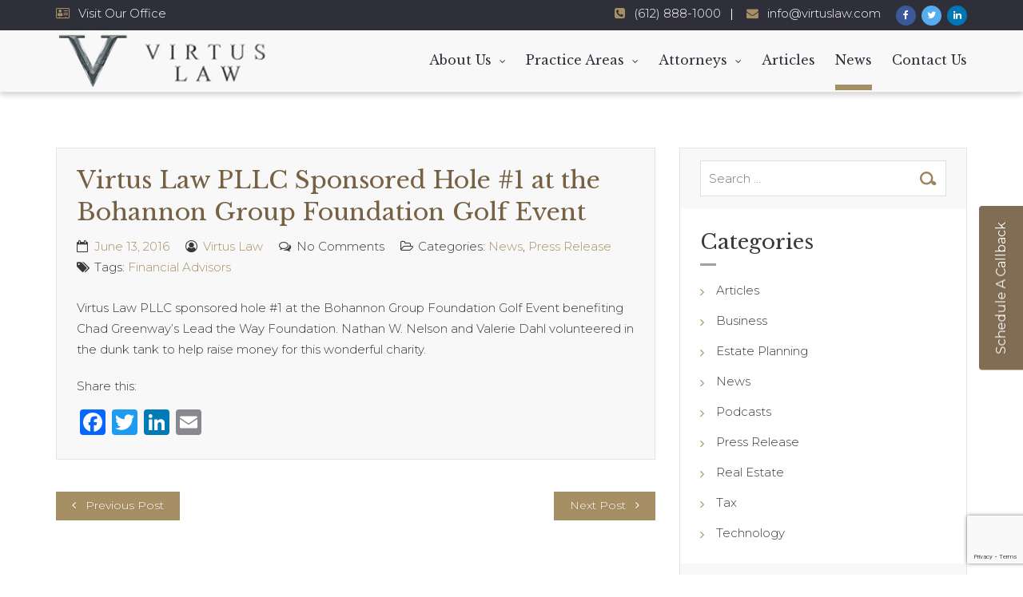

--- FILE ---
content_type: text/html; charset=UTF-8
request_url: https://www.virtuslaw.com/2016/06/13/virtus-law-pllc-sponsored-hole-1-at-the-bohannon-group-foundation-golf-event/
body_size: 18869
content:
<!DOCTYPE html>
<html lang="en-US" itemscope="itemscope" itemtype="http://schema.org/WebPage">
 <head>
	<meta charset="UTF-8">
	<meta name="viewport" content="width=device-width, initial-scale=1.0">
	<meta name="theme-color" content="#a68f65">
	<link rel="profile" href="http://gmpg.org/xfn/11">
    <link rel='stylesheet'  href='//ajax.googleapis.com/ajax/libs/jqueryui/1.9.0/themes/base/jquery-ui.css?ver=1.9.0' type='text/css' />
	<meta name="format-detection" content="telephone=no">
	<meta http-equiv="X-UA-Compatible" content="IE=edge">
<meta name='robots' content='index, follow, max-image-preview:large, max-snippet:-1, max-video-preview:-1' />
	<style>img:is([sizes="auto" i], [sizes^="auto," i]) { contain-intrinsic-size: 3000px 1500px }</style>
	
	<!-- This site is optimized with the Yoast SEO plugin v26.0 - https://yoast.com/wordpress/plugins/seo/ -->
	<title>Virtus Law PLLC Sponsored Hole #1 at the Bohannon Group Foundation Golf Event - Virtus Law</title>
	<link rel="canonical" href="https://www.virtuslaw.com/2016/06/13/virtus-law-pllc-sponsored-hole-1-at-the-bohannon-group-foundation-golf-event/" />
	<meta property="og:locale" content="en_US" />
	<meta property="og:type" content="article" />
	<meta property="og:title" content="Virtus Law PLLC Sponsored Hole #1 at the Bohannon Group Foundation Golf Event - Virtus Law" />
	<meta property="og:description" content="Virtus Law PLLC sponsored hole #1 at the Bohannon Group Foundation Golf Event benefiting Chad Greenway’s Lead the Way Foundation. Nathan W. Nelson and Valerie Dahl volunteered in the dunk tank to help raise money for this wonderful charity." />
	<meta property="og:url" content="https://www.virtuslaw.com/2016/06/13/virtus-law-pllc-sponsored-hole-1-at-the-bohannon-group-foundation-golf-event/" />
	<meta property="og:site_name" content="Virtus Law" />
	<meta property="article:publisher" content="https://www.facebook.com/virtuslaw" />
	<meta property="article:published_time" content="2016-06-13T21:48:20+00:00" />
	<meta property="article:modified_time" content="2019-04-22T20:15:23+00:00" />
	<meta name="author" content="Virtus Law" />
	<meta name="twitter:card" content="summary_large_image" />
	<meta name="twitter:creator" content="@VirtusLawPLLC" />
	<meta name="twitter:site" content="@VirtusLawPLLC" />
	<meta name="twitter:label1" content="Written by" />
	<meta name="twitter:data1" content="Virtus Law" />
	<script type="application/ld+json" class="yoast-schema-graph">{"@context":"https://schema.org","@graph":[{"@type":"Article","@id":"https://www.virtuslaw.com/2016/06/13/virtus-law-pllc-sponsored-hole-1-at-the-bohannon-group-foundation-golf-event/#article","isPartOf":{"@id":"https://www.virtuslaw.com/2016/06/13/virtus-law-pllc-sponsored-hole-1-at-the-bohannon-group-foundation-golf-event/"},"author":{"name":"Virtus Law","@id":"https://www.virtuslaw.com/#/schema/person/b175df502c34bbe0cf2b45938928b644"},"headline":"Virtus Law PLLC Sponsored Hole #1 at the Bohannon Group Foundation Golf Event","datePublished":"2016-06-13T21:48:20+00:00","dateModified":"2019-04-22T20:15:23+00:00","mainEntityOfPage":{"@id":"https://www.virtuslaw.com/2016/06/13/virtus-law-pllc-sponsored-hole-1-at-the-bohannon-group-foundation-golf-event/"},"wordCount":51,"publisher":{"@id":"https://www.virtuslaw.com/#organization"},"keywords":["Financial Advisors"],"articleSection":["News","Press Release"],"inLanguage":"en-US"},{"@type":"WebPage","@id":"https://www.virtuslaw.com/2016/06/13/virtus-law-pllc-sponsored-hole-1-at-the-bohannon-group-foundation-golf-event/","url":"https://www.virtuslaw.com/2016/06/13/virtus-law-pllc-sponsored-hole-1-at-the-bohannon-group-foundation-golf-event/","name":"Virtus Law PLLC Sponsored Hole #1 at the Bohannon Group Foundation Golf Event - Virtus Law","isPartOf":{"@id":"https://www.virtuslaw.com/#website"},"datePublished":"2016-06-13T21:48:20+00:00","dateModified":"2019-04-22T20:15:23+00:00","breadcrumb":{"@id":"https://www.virtuslaw.com/2016/06/13/virtus-law-pllc-sponsored-hole-1-at-the-bohannon-group-foundation-golf-event/#breadcrumb"},"inLanguage":"en-US","potentialAction":[{"@type":"ReadAction","target":["https://www.virtuslaw.com/2016/06/13/virtus-law-pllc-sponsored-hole-1-at-the-bohannon-group-foundation-golf-event/"]}]},{"@type":"BreadcrumbList","@id":"https://www.virtuslaw.com/2016/06/13/virtus-law-pllc-sponsored-hole-1-at-the-bohannon-group-foundation-golf-event/#breadcrumb","itemListElement":[{"@type":"ListItem","position":1,"name":"Home","item":"https://www.virtuslaw.com/"},{"@type":"ListItem","position":2,"name":"Blog","item":"https://www.virtuslaw.com/blog/"},{"@type":"ListItem","position":3,"name":"Virtus Law PLLC Sponsored Hole #1 at the Bohannon Group Foundation Golf Event"}]},{"@type":"WebSite","@id":"https://www.virtuslaw.com/#website","url":"https://www.virtuslaw.com/","name":"Virtus Law","description":"","publisher":{"@id":"https://www.virtuslaw.com/#organization"},"potentialAction":[{"@type":"SearchAction","target":{"@type":"EntryPoint","urlTemplate":"https://www.virtuslaw.com/?s={search_term_string}"},"query-input":{"@type":"PropertyValueSpecification","valueRequired":true,"valueName":"search_term_string"}}],"inLanguage":"en-US"},{"@type":"Organization","@id":"https://www.virtuslaw.com/#organization","name":"Virtus Law","url":"https://www.virtuslaw.com/","logo":{"@type":"ImageObject","inLanguage":"en-US","@id":"https://www.virtuslaw.com/#/schema/logo/image/","url":"https://www.virtuslaw.com/wp-content/uploads/2018/07/Virtus-law-17.jpg","contentUrl":"https://www.virtuslaw.com/wp-content/uploads/2018/07/Virtus-law-17.jpg","width":319,"height":78,"caption":"Virtus Law"},"image":{"@id":"https://www.virtuslaw.com/#/schema/logo/image/"},"sameAs":["https://www.facebook.com/virtuslaw","https://x.com/VirtusLawPLLC","https://www.instagram.com/virtuslaw/","https://www.linkedin.com/company/virtus-law/","https://www.youtube.com/channel/UCdmTR-XrO8RnKMUn2wl2LQw"]},{"@type":"Person","@id":"https://www.virtuslaw.com/#/schema/person/b175df502c34bbe0cf2b45938928b644","name":"Virtus Law","image":{"@type":"ImageObject","inLanguage":"en-US","@id":"https://www.virtuslaw.com/#/schema/person/image/","url":"https://secure.gravatar.com/avatar/db9605eb1211bb1531bcfcc2a8e9bdba39f08c3f7f6e8491ac29d3e98a4e933f?s=96&d=mm&r=g","contentUrl":"https://secure.gravatar.com/avatar/db9605eb1211bb1531bcfcc2a8e9bdba39f08c3f7f6e8491ac29d3e98a4e933f?s=96&d=mm&r=g","caption":"Virtus Law"},"url":"https://www.virtuslaw.com/author/infovirtuslaw-com/"}]}</script>
	<!-- / Yoast SEO plugin. -->


<link rel='dns-prefetch' href='//static.addtoany.com' />
<link rel='dns-prefetch' href='//ajax.googleapis.com' />
<link rel='dns-prefetch' href='//fonts.googleapis.com' />
<link rel='preconnect' href='https://fonts.gstatic.com' crossorigin />
<link rel="alternate" type="application/rss+xml" title="Virtus Law &raquo; Feed" href="https://www.virtuslaw.com/feed/" />
<script type="text/javascript">
/* <![CDATA[ */
window._wpemojiSettings = {"baseUrl":"https:\/\/s.w.org\/images\/core\/emoji\/16.0.1\/72x72\/","ext":".png","svgUrl":"https:\/\/s.w.org\/images\/core\/emoji\/16.0.1\/svg\/","svgExt":".svg","source":{"concatemoji":"https:\/\/www.virtuslaw.com\/wp-includes\/js\/wp-emoji-release.min.js?ver=6.8.3"}};
/*! This file is auto-generated */
!function(s,n){var o,i,e;function c(e){try{var t={supportTests:e,timestamp:(new Date).valueOf()};sessionStorage.setItem(o,JSON.stringify(t))}catch(e){}}function p(e,t,n){e.clearRect(0,0,e.canvas.width,e.canvas.height),e.fillText(t,0,0);var t=new Uint32Array(e.getImageData(0,0,e.canvas.width,e.canvas.height).data),a=(e.clearRect(0,0,e.canvas.width,e.canvas.height),e.fillText(n,0,0),new Uint32Array(e.getImageData(0,0,e.canvas.width,e.canvas.height).data));return t.every(function(e,t){return e===a[t]})}function u(e,t){e.clearRect(0,0,e.canvas.width,e.canvas.height),e.fillText(t,0,0);for(var n=e.getImageData(16,16,1,1),a=0;a<n.data.length;a++)if(0!==n.data[a])return!1;return!0}function f(e,t,n,a){switch(t){case"flag":return n(e,"\ud83c\udff3\ufe0f\u200d\u26a7\ufe0f","\ud83c\udff3\ufe0f\u200b\u26a7\ufe0f")?!1:!n(e,"\ud83c\udde8\ud83c\uddf6","\ud83c\udde8\u200b\ud83c\uddf6")&&!n(e,"\ud83c\udff4\udb40\udc67\udb40\udc62\udb40\udc65\udb40\udc6e\udb40\udc67\udb40\udc7f","\ud83c\udff4\u200b\udb40\udc67\u200b\udb40\udc62\u200b\udb40\udc65\u200b\udb40\udc6e\u200b\udb40\udc67\u200b\udb40\udc7f");case"emoji":return!a(e,"\ud83e\udedf")}return!1}function g(e,t,n,a){var r="undefined"!=typeof WorkerGlobalScope&&self instanceof WorkerGlobalScope?new OffscreenCanvas(300,150):s.createElement("canvas"),o=r.getContext("2d",{willReadFrequently:!0}),i=(o.textBaseline="top",o.font="600 32px Arial",{});return e.forEach(function(e){i[e]=t(o,e,n,a)}),i}function t(e){var t=s.createElement("script");t.src=e,t.defer=!0,s.head.appendChild(t)}"undefined"!=typeof Promise&&(o="wpEmojiSettingsSupports",i=["flag","emoji"],n.supports={everything:!0,everythingExceptFlag:!0},e=new Promise(function(e){s.addEventListener("DOMContentLoaded",e,{once:!0})}),new Promise(function(t){var n=function(){try{var e=JSON.parse(sessionStorage.getItem(o));if("object"==typeof e&&"number"==typeof e.timestamp&&(new Date).valueOf()<e.timestamp+604800&&"object"==typeof e.supportTests)return e.supportTests}catch(e){}return null}();if(!n){if("undefined"!=typeof Worker&&"undefined"!=typeof OffscreenCanvas&&"undefined"!=typeof URL&&URL.createObjectURL&&"undefined"!=typeof Blob)try{var e="postMessage("+g.toString()+"("+[JSON.stringify(i),f.toString(),p.toString(),u.toString()].join(",")+"));",a=new Blob([e],{type:"text/javascript"}),r=new Worker(URL.createObjectURL(a),{name:"wpTestEmojiSupports"});return void(r.onmessage=function(e){c(n=e.data),r.terminate(),t(n)})}catch(e){}c(n=g(i,f,p,u))}t(n)}).then(function(e){for(var t in e)n.supports[t]=e[t],n.supports.everything=n.supports.everything&&n.supports[t],"flag"!==t&&(n.supports.everythingExceptFlag=n.supports.everythingExceptFlag&&n.supports[t]);n.supports.everythingExceptFlag=n.supports.everythingExceptFlag&&!n.supports.flag,n.DOMReady=!1,n.readyCallback=function(){n.DOMReady=!0}}).then(function(){return e}).then(function(){var e;n.supports.everything||(n.readyCallback(),(e=n.source||{}).concatemoji?t(e.concatemoji):e.wpemoji&&e.twemoji&&(t(e.twemoji),t(e.wpemoji)))}))}((window,document),window._wpemojiSettings);
/* ]]> */
</script>
<link rel='stylesheet' id='bjd-responsive-iframe-css-css' href='https://www.virtuslaw.com/wp-content/plugins/responsive-iframes/stylesheet.css?ver=6.8.3' type='text/css' media='all' />
<style id='wp-emoji-styles-inline-css' type='text/css'>

	img.wp-smiley, img.emoji {
		display: inline !important;
		border: none !important;
		box-shadow: none !important;
		height: 1em !important;
		width: 1em !important;
		margin: 0 0.07em !important;
		vertical-align: -0.1em !important;
		background: none !important;
		padding: 0 !important;
	}
</style>
<link rel='stylesheet' id='wp-block-library-css' href='https://www.virtuslaw.com/wp-includes/css/dist/block-library/style.min.css?ver=6.8.3' type='text/css' media='all' />
<style id='classic-theme-styles-inline-css' type='text/css'>
/*! This file is auto-generated */
.wp-block-button__link{color:#fff;background-color:#32373c;border-radius:9999px;box-shadow:none;text-decoration:none;padding:calc(.667em + 2px) calc(1.333em + 2px);font-size:1.125em}.wp-block-file__button{background:#32373c;color:#fff;text-decoration:none}
</style>
<link rel='stylesheet' id='edd-blocks-css' href='https://www.virtuslaw.com/wp-content/plugins/easy-digital-downloads/includes/blocks/assets/css/edd-blocks.css?ver=3.5.2' type='text/css' media='all' />
<style id='global-styles-inline-css' type='text/css'>
:root{--wp--preset--aspect-ratio--square: 1;--wp--preset--aspect-ratio--4-3: 4/3;--wp--preset--aspect-ratio--3-4: 3/4;--wp--preset--aspect-ratio--3-2: 3/2;--wp--preset--aspect-ratio--2-3: 2/3;--wp--preset--aspect-ratio--16-9: 16/9;--wp--preset--aspect-ratio--9-16: 9/16;--wp--preset--color--black: #000000;--wp--preset--color--cyan-bluish-gray: #abb8c3;--wp--preset--color--white: #ffffff;--wp--preset--color--pale-pink: #f78da7;--wp--preset--color--vivid-red: #cf2e2e;--wp--preset--color--luminous-vivid-orange: #ff6900;--wp--preset--color--luminous-vivid-amber: #fcb900;--wp--preset--color--light-green-cyan: #7bdcb5;--wp--preset--color--vivid-green-cyan: #00d084;--wp--preset--color--pale-cyan-blue: #8ed1fc;--wp--preset--color--vivid-cyan-blue: #0693e3;--wp--preset--color--vivid-purple: #9b51e0;--wp--preset--gradient--vivid-cyan-blue-to-vivid-purple: linear-gradient(135deg,rgba(6,147,227,1) 0%,rgb(155,81,224) 100%);--wp--preset--gradient--light-green-cyan-to-vivid-green-cyan: linear-gradient(135deg,rgb(122,220,180) 0%,rgb(0,208,130) 100%);--wp--preset--gradient--luminous-vivid-amber-to-luminous-vivid-orange: linear-gradient(135deg,rgba(252,185,0,1) 0%,rgba(255,105,0,1) 100%);--wp--preset--gradient--luminous-vivid-orange-to-vivid-red: linear-gradient(135deg,rgba(255,105,0,1) 0%,rgb(207,46,46) 100%);--wp--preset--gradient--very-light-gray-to-cyan-bluish-gray: linear-gradient(135deg,rgb(238,238,238) 0%,rgb(169,184,195) 100%);--wp--preset--gradient--cool-to-warm-spectrum: linear-gradient(135deg,rgb(74,234,220) 0%,rgb(151,120,209) 20%,rgb(207,42,186) 40%,rgb(238,44,130) 60%,rgb(251,105,98) 80%,rgb(254,248,76) 100%);--wp--preset--gradient--blush-light-purple: linear-gradient(135deg,rgb(255,206,236) 0%,rgb(152,150,240) 100%);--wp--preset--gradient--blush-bordeaux: linear-gradient(135deg,rgb(254,205,165) 0%,rgb(254,45,45) 50%,rgb(107,0,62) 100%);--wp--preset--gradient--luminous-dusk: linear-gradient(135deg,rgb(255,203,112) 0%,rgb(199,81,192) 50%,rgb(65,88,208) 100%);--wp--preset--gradient--pale-ocean: linear-gradient(135deg,rgb(255,245,203) 0%,rgb(182,227,212) 50%,rgb(51,167,181) 100%);--wp--preset--gradient--electric-grass: linear-gradient(135deg,rgb(202,248,128) 0%,rgb(113,206,126) 100%);--wp--preset--gradient--midnight: linear-gradient(135deg,rgb(2,3,129) 0%,rgb(40,116,252) 100%);--wp--preset--font-size--small: 13px;--wp--preset--font-size--medium: 20px;--wp--preset--font-size--large: 36px;--wp--preset--font-size--x-large: 42px;--wp--preset--spacing--20: 0.44rem;--wp--preset--spacing--30: 0.67rem;--wp--preset--spacing--40: 1rem;--wp--preset--spacing--50: 1.5rem;--wp--preset--spacing--60: 2.25rem;--wp--preset--spacing--70: 3.38rem;--wp--preset--spacing--80: 5.06rem;--wp--preset--shadow--natural: 6px 6px 9px rgba(0, 0, 0, 0.2);--wp--preset--shadow--deep: 12px 12px 50px rgba(0, 0, 0, 0.4);--wp--preset--shadow--sharp: 6px 6px 0px rgba(0, 0, 0, 0.2);--wp--preset--shadow--outlined: 6px 6px 0px -3px rgba(255, 255, 255, 1), 6px 6px rgba(0, 0, 0, 1);--wp--preset--shadow--crisp: 6px 6px 0px rgba(0, 0, 0, 1);}:where(.is-layout-flex){gap: 0.5em;}:where(.is-layout-grid){gap: 0.5em;}body .is-layout-flex{display: flex;}.is-layout-flex{flex-wrap: wrap;align-items: center;}.is-layout-flex > :is(*, div){margin: 0;}body .is-layout-grid{display: grid;}.is-layout-grid > :is(*, div){margin: 0;}:where(.wp-block-columns.is-layout-flex){gap: 2em;}:where(.wp-block-columns.is-layout-grid){gap: 2em;}:where(.wp-block-post-template.is-layout-flex){gap: 1.25em;}:where(.wp-block-post-template.is-layout-grid){gap: 1.25em;}.has-black-color{color: var(--wp--preset--color--black) !important;}.has-cyan-bluish-gray-color{color: var(--wp--preset--color--cyan-bluish-gray) !important;}.has-white-color{color: var(--wp--preset--color--white) !important;}.has-pale-pink-color{color: var(--wp--preset--color--pale-pink) !important;}.has-vivid-red-color{color: var(--wp--preset--color--vivid-red) !important;}.has-luminous-vivid-orange-color{color: var(--wp--preset--color--luminous-vivid-orange) !important;}.has-luminous-vivid-amber-color{color: var(--wp--preset--color--luminous-vivid-amber) !important;}.has-light-green-cyan-color{color: var(--wp--preset--color--light-green-cyan) !important;}.has-vivid-green-cyan-color{color: var(--wp--preset--color--vivid-green-cyan) !important;}.has-pale-cyan-blue-color{color: var(--wp--preset--color--pale-cyan-blue) !important;}.has-vivid-cyan-blue-color{color: var(--wp--preset--color--vivid-cyan-blue) !important;}.has-vivid-purple-color{color: var(--wp--preset--color--vivid-purple) !important;}.has-black-background-color{background-color: var(--wp--preset--color--black) !important;}.has-cyan-bluish-gray-background-color{background-color: var(--wp--preset--color--cyan-bluish-gray) !important;}.has-white-background-color{background-color: var(--wp--preset--color--white) !important;}.has-pale-pink-background-color{background-color: var(--wp--preset--color--pale-pink) !important;}.has-vivid-red-background-color{background-color: var(--wp--preset--color--vivid-red) !important;}.has-luminous-vivid-orange-background-color{background-color: var(--wp--preset--color--luminous-vivid-orange) !important;}.has-luminous-vivid-amber-background-color{background-color: var(--wp--preset--color--luminous-vivid-amber) !important;}.has-light-green-cyan-background-color{background-color: var(--wp--preset--color--light-green-cyan) !important;}.has-vivid-green-cyan-background-color{background-color: var(--wp--preset--color--vivid-green-cyan) !important;}.has-pale-cyan-blue-background-color{background-color: var(--wp--preset--color--pale-cyan-blue) !important;}.has-vivid-cyan-blue-background-color{background-color: var(--wp--preset--color--vivid-cyan-blue) !important;}.has-vivid-purple-background-color{background-color: var(--wp--preset--color--vivid-purple) !important;}.has-black-border-color{border-color: var(--wp--preset--color--black) !important;}.has-cyan-bluish-gray-border-color{border-color: var(--wp--preset--color--cyan-bluish-gray) !important;}.has-white-border-color{border-color: var(--wp--preset--color--white) !important;}.has-pale-pink-border-color{border-color: var(--wp--preset--color--pale-pink) !important;}.has-vivid-red-border-color{border-color: var(--wp--preset--color--vivid-red) !important;}.has-luminous-vivid-orange-border-color{border-color: var(--wp--preset--color--luminous-vivid-orange) !important;}.has-luminous-vivid-amber-border-color{border-color: var(--wp--preset--color--luminous-vivid-amber) !important;}.has-light-green-cyan-border-color{border-color: var(--wp--preset--color--light-green-cyan) !important;}.has-vivid-green-cyan-border-color{border-color: var(--wp--preset--color--vivid-green-cyan) !important;}.has-pale-cyan-blue-border-color{border-color: var(--wp--preset--color--pale-cyan-blue) !important;}.has-vivid-cyan-blue-border-color{border-color: var(--wp--preset--color--vivid-cyan-blue) !important;}.has-vivid-purple-border-color{border-color: var(--wp--preset--color--vivid-purple) !important;}.has-vivid-cyan-blue-to-vivid-purple-gradient-background{background: var(--wp--preset--gradient--vivid-cyan-blue-to-vivid-purple) !important;}.has-light-green-cyan-to-vivid-green-cyan-gradient-background{background: var(--wp--preset--gradient--light-green-cyan-to-vivid-green-cyan) !important;}.has-luminous-vivid-amber-to-luminous-vivid-orange-gradient-background{background: var(--wp--preset--gradient--luminous-vivid-amber-to-luminous-vivid-orange) !important;}.has-luminous-vivid-orange-to-vivid-red-gradient-background{background: var(--wp--preset--gradient--luminous-vivid-orange-to-vivid-red) !important;}.has-very-light-gray-to-cyan-bluish-gray-gradient-background{background: var(--wp--preset--gradient--very-light-gray-to-cyan-bluish-gray) !important;}.has-cool-to-warm-spectrum-gradient-background{background: var(--wp--preset--gradient--cool-to-warm-spectrum) !important;}.has-blush-light-purple-gradient-background{background: var(--wp--preset--gradient--blush-light-purple) !important;}.has-blush-bordeaux-gradient-background{background: var(--wp--preset--gradient--blush-bordeaux) !important;}.has-luminous-dusk-gradient-background{background: var(--wp--preset--gradient--luminous-dusk) !important;}.has-pale-ocean-gradient-background{background: var(--wp--preset--gradient--pale-ocean) !important;}.has-electric-grass-gradient-background{background: var(--wp--preset--gradient--electric-grass) !important;}.has-midnight-gradient-background{background: var(--wp--preset--gradient--midnight) !important;}.has-small-font-size{font-size: var(--wp--preset--font-size--small) !important;}.has-medium-font-size{font-size: var(--wp--preset--font-size--medium) !important;}.has-large-font-size{font-size: var(--wp--preset--font-size--large) !important;}.has-x-large-font-size{font-size: var(--wp--preset--font-size--x-large) !important;}
:where(.wp-block-post-template.is-layout-flex){gap: 1.25em;}:where(.wp-block-post-template.is-layout-grid){gap: 1.25em;}
:where(.wp-block-columns.is-layout-flex){gap: 2em;}:where(.wp-block-columns.is-layout-grid){gap: 2em;}
:root :where(.wp-block-pullquote){font-size: 1.5em;line-height: 1.6;}
</style>
<link rel='stylesheet' id='contact-form-7-css' href='https://www.virtuslaw.com/wp-content/plugins/contact-form-7/includes/css/styles.css?ver=6.1.1' type='text/css' media='all' />
<link rel='stylesheet' id='jquery-ui-theme-css' href='https://ajax.googleapis.com/ajax/libs/jqueryui/1.11.4/themes/smoothness/jquery-ui.min.css?ver=1.11.4' type='text/css' media='all' />
<link rel='stylesheet' id='jquery-ui-timepicker-css' href='https://www.virtuslaw.com/wp-content/plugins/contact-form-7-datepicker/js/jquery-ui-timepicker/jquery-ui-timepicker-addon.min.css?ver=6.8.3' type='text/css' media='all' />
<link rel='stylesheet' id='simple-banner-style-css' href='https://www.virtuslaw.com/wp-content/plugins/simple-banner/simple-banner.css?ver=3.1.1' type='text/css' media='all' />
<link rel='stylesheet' id='edd-styles-css' href='https://www.virtuslaw.com/wp-content/plugins/easy-digital-downloads/assets/css/edd.min.css?ver=3.5.2' type='text/css' media='all' />
<link rel='stylesheet' id='megamenu-css' href='https://www.virtuslaw.com/wp-content/uploads/maxmegamenu/style.css?ver=725c12' type='text/css' media='all' />
<link rel='stylesheet' id='dashicons-css' href='https://www.virtuslaw.com/wp-includes/css/dashicons.min.css?ver=6.8.3' type='text/css' media='all' />
<link rel='stylesheet' id='bootstrap-css' href='https://www.virtuslaw.com/wp-content/themes/lawpress/css/bootstrap.min.css' type='text/css' media='all' />
<link rel='stylesheet' id='font-awesome-css' href='https://www.virtuslaw.com/wp-content/themes/lawpress/css/font-awesome.min.css' type='text/css' media='all' />
<link rel='stylesheet' id='owl-carousel-css' href='https://www.virtuslaw.com/wp-content/themes/lawpress/css/owl.carousel.min.css' type='text/css' media='all' />
<link rel='stylesheet' id='js_composer_front-css' href='https://www.virtuslaw.com/wp-content/plugins/js_composer/assets/css/js_composer.min.css?ver=8.6.1' type='text/css' media='all' />
<link rel='stylesheet' id='lawpress-theme-custom-css' href='https://www.virtuslaw.com/wp-content/themes/lawpress/css/lawpress-theme-custom.css' type='text/css' media='all' />
<link rel='stylesheet' id='lawpress-responsive-css' href='https://www.virtuslaw.com/wp-content/themes/lawpress/css/lawpress-responsive.css' type='text/css' media='all' />
<link rel='stylesheet' id='lawpress-header-style-three-css' href='https://www.virtuslaw.com/wp-content/themes/lawpress/css/lawpress-header-style-three.css' type='text/css' media='all' />
<link rel='stylesheet' id='lawpress-footer-style-two-css' href='https://www.virtuslaw.com/wp-content/themes/lawpress/css/lawpress-footer-style-two.css' type='text/css' media='all' />
<link rel='stylesheet' id='lawpress-style-css' href='https://www.virtuslaw.com/wp-content/themes/lawpress/style.css?ver=6.8.3' type='text/css' media='all' />
<link rel='stylesheet' id='addtoany-css' href='https://www.virtuslaw.com/wp-content/plugins/add-to-any/addtoany.min.css?ver=1.16' type='text/css' media='all' />
<link rel="preload" as="style" href="https://fonts.googleapis.com/css?family=Montserrat:100,200,300,400,500,600,700,800,900,100italic,200italic,300italic,400italic,500italic,600italic,700italic,800italic,900italic%7CLibre%20Baskerville:400%7CBitter:400&#038;display=swap&#038;ver=1581526322" /><link rel="stylesheet" href="https://fonts.googleapis.com/css?family=Montserrat:100,200,300,400,500,600,700,800,900,100italic,200italic,300italic,400italic,500italic,600italic,700italic,800italic,900italic%7CLibre%20Baskerville:400%7CBitter:400&#038;display=swap&#038;ver=1581526322" media="print" onload="this.media='all'"><noscript><link rel="stylesheet" href="https://fonts.googleapis.com/css?family=Montserrat:100,200,300,400,500,600,700,800,900,100italic,200italic,300italic,400italic,500italic,600italic,700italic,800italic,900italic%7CLibre%20Baskerville:400%7CBitter:400&#038;display=swap&#038;ver=1581526322" /></noscript><script type="text/javascript" id="addtoany-core-js-before">
/* <![CDATA[ */
window.a2a_config=window.a2a_config||{};a2a_config.callbacks=[];a2a_config.overlays=[];a2a_config.templates={};
/* ]]> */
</script>
<script type="text/javascript" defer src="https://static.addtoany.com/menu/page.js" id="addtoany-core-js"></script>
<script type="text/javascript" src="https://www.virtuslaw.com/wp-includes/js/jquery/jquery.min.js?ver=3.7.1" id="jquery-core-js"></script>
<script type="text/javascript" src="https://www.virtuslaw.com/wp-includes/js/jquery/jquery-migrate.min.js?ver=3.4.1" id="jquery-migrate-js"></script>
<script type="text/javascript" defer src="https://www.virtuslaw.com/wp-content/plugins/add-to-any/addtoany.min.js?ver=1.1" id="addtoany-jquery-js"></script>
<script type="text/javascript" src="//www.virtuslaw.com/wp-content/plugins/revslider/sr6/assets/js/rbtools.min.js?ver=6.7.37" async id="tp-tools-js"></script>
<script type="text/javascript" src="//www.virtuslaw.com/wp-content/plugins/revslider/sr6/assets/js/rs6.min.js?ver=6.7.37" async id="revmin-js"></script>
<script type="text/javascript" id="simple-banner-script-js-before">
/* <![CDATA[ */
const simpleBannerScriptParams = {"pro_version_enabled":"","debug_mode":false,"id":1876,"version":"3.1.1","banner_params":[{"hide_simple_banner":"yes","simple_banner_prepend_element":false,"simple_banner_position":"static","header_margin":"","header_padding":"","wp_body_open_enabled":"","wp_body_open":true,"simple_banner_z_index":false,"simple_banner_text":"COVID-19 Update: Virtus Law, PLLC is open and ready to serve clients during regular business hours. At this time, we are doing remote trust signings via Zoom, mobile notaries and drive-up notaries. Please call us at 612-888-1000 to set up a teleconference.","disabled_on_current_page":false,"disabled_pages_array":[],"is_current_page_a_post":true,"disabled_on_posts":"","simple_banner_disabled_page_paths":false,"simple_banner_font_size":"","simple_banner_color":"#9a3830","simple_banner_text_color":"","simple_banner_link_color":"#f9b695","simple_banner_close_color":"","simple_banner_custom_css":"","simple_banner_scrolling_custom_css":"","simple_banner_text_custom_css":"","simple_banner_button_css":"","site_custom_css":"","keep_site_custom_css":"","site_custom_js":"","keep_site_custom_js":"","close_button_enabled":"","close_button_expiration":"","close_button_cookie_set":false,"current_date":{"date":"2026-01-16 03:07:52.457444","timezone_type":3,"timezone":"UTC"},"start_date":{"date":"2026-01-16 03:07:52.457451","timezone_type":3,"timezone":"UTC"},"end_date":{"date":"2026-01-16 03:07:52.457455","timezone_type":3,"timezone":"UTC"},"simple_banner_start_after_date":false,"simple_banner_remove_after_date":false,"simple_banner_insert_inside_element":false}]}
/* ]]> */
</script>
<script type="text/javascript" src="https://www.virtuslaw.com/wp-content/plugins/simple-banner/simple-banner.js?ver=3.1.1" id="simple-banner-script-js"></script>
<script type="text/javascript" src="https://www.virtuslaw.com/wp-content/themes/lawpress/js/bootstrap.min.js?ver=1" id="bootstrap-js"></script>
<script type="text/javascript" src="https://www.virtuslaw.com/wp-content/themes/lawpress/js/jquery.sidr.min.js?ver=1" id="jquery-sidr-js"></script>
<script type="text/javascript" src="https://www.virtuslaw.com/wp-content/themes/lawpress/js/jquery.matchHeight-min.js?ver=1" id="jquery-matchHeight-js"></script>
<script type="text/javascript" src="https://www.virtuslaw.com/wp-content/themes/lawpress/js/jquery.sticky.min.js?ver=1" id="jquery-sticky-js"></script>
<script type="text/javascript" src="https://www.virtuslaw.com/wp-content/themes/lawpress/js/owl.carousel.min.js?ver=1" id="owl-carousel-js"></script>
<script type="text/javascript" src="https://www.virtuslaw.com/wp-content/themes/lawpress/js/waypoints.min.js?ver=1" id="waypoints-js"></script>
<script type="text/javascript" src="https://www.virtuslaw.com/wp-content/themes/lawpress/js/jquery.counterup.min.js?ver=1" id="counterup-js"></script>
<script type="text/javascript" src="https://www.virtuslaw.com/wp-content/themes/lawpress/js/lawpress-custom.js?ver=1" id="lawpress-custom-js"></script>
<script></script><link rel="https://api.w.org/" href="https://www.virtuslaw.com/wp-json/" /><link rel="alternate" title="JSON" type="application/json" href="https://www.virtuslaw.com/wp-json/wp/v2/posts/1876" /><link rel="EditURI" type="application/rsd+xml" title="RSD" href="https://www.virtuslaw.com/xmlrpc.php?rsd" />
<meta name="generator" content="WordPress 6.8.3" />
<link rel='shortlink' href='https://www.virtuslaw.com/?p=1876' />
<link rel="alternate" title="oEmbed (JSON)" type="application/json+oembed" href="https://www.virtuslaw.com/wp-json/oembed/1.0/embed?url=https%3A%2F%2Fwww.virtuslaw.com%2F2016%2F06%2F13%2Fvirtus-law-pllc-sponsored-hole-1-at-the-bohannon-group-foundation-golf-event%2F" />
<link rel="alternate" title="oEmbed (XML)" type="text/xml+oembed" href="https://www.virtuslaw.com/wp-json/oembed/1.0/embed?url=https%3A%2F%2Fwww.virtuslaw.com%2F2016%2F06%2F13%2Fvirtus-law-pllc-sponsored-hole-1-at-the-bohannon-group-foundation-golf-event%2F&#038;format=xml" />
<meta name="generator" content="Redux 4.5.7" /><!-- Google Tag Manager -->
<script>(function(w,d,s,l,i){w[l]=w[l]||[];w[l].push({'gtm.start':
new Date().getTime(),event:'gtm.js'});var f=d.getElementsByTagName(s)[0],
j=d.createElement(s),dl=l!='dataLayer'?'&l='+l:'';j.async=true;j.src=
'https://www.googletagmanager.com/gtm.js?id='+i+dl;f.parentNode.insertBefore(j,f);
})(window,document,'script','dataLayer','GTM-NX98T2');</script>
<!-- End Google Tag Manager -->

<script>
    (function (i, s, o, g, r, a, m) {
        i['GoogleAnalyticsObject'] = r;
        i[r] = i[r] || function () {
                (i[r].q = i[r].q || []).push(arguments)
            }, i[r].l = 1 * new Date();
        a = s.createElement(o),
            m = s.getElementsByTagName(o)[0];
        a.async = 1;
        a.src = g;
        m.parentNode.insertBefore(a, m)
    })(window, document, 'script', 'https://www.google-analytics.com/analytics.js', 'ga');

    ga('create', 'UA-86819405-1', 'auto');
    ga('send', 'pageview');
</script>

<meta name="google-site-verification" content="jNTe01pew1mvWlqbvf2SQBPpWrcmi36OJOZ8I8PflAs" /><style id="simple-banner-hide" type="text/css">.simple-banner{display:none;}</style><style id="simple-banner-position" type="text/css">.simple-banner{position:static;}</style><style id="simple-banner-background-color" type="text/css">.simple-banner{background:#9a3830;}</style><style id="simple-banner-text-color" type="text/css">.simple-banner .simple-banner-text{color: #ffffff;}</style><style id="simple-banner-link-color" type="text/css">.simple-banner .simple-banner-text a{color:#f9b695;}</style><style id="simple-banner-z-index" type="text/css">.simple-banner{z-index: 99999;}</style><style id="simple-banner-site-custom-css-dummy" type="text/css"></style><script id="simple-banner-site-custom-js-dummy" type="text/javascript"></script><script type="text/javascript">
(function(url){
	if(/(?:Chrome\/26\.0\.1410\.63 Safari\/537\.31|WordfenceTestMonBot)/.test(navigator.userAgent)){ return; }
	var addEvent = function(evt, handler) {
		if (window.addEventListener) {
			document.addEventListener(evt, handler, false);
		} else if (window.attachEvent) {
			document.attachEvent('on' + evt, handler);
		}
	};
	var removeEvent = function(evt, handler) {
		if (window.removeEventListener) {
			document.removeEventListener(evt, handler, false);
		} else if (window.detachEvent) {
			document.detachEvent('on' + evt, handler);
		}
	};
	var evts = 'contextmenu dblclick drag dragend dragenter dragleave dragover dragstart drop keydown keypress keyup mousedown mousemove mouseout mouseover mouseup mousewheel scroll'.split(' ');
	var logHuman = function() {
		if (window.wfLogHumanRan) { return; }
		window.wfLogHumanRan = true;
		var wfscr = document.createElement('script');
		wfscr.type = 'text/javascript';
		wfscr.async = true;
		wfscr.src = url + '&r=' + Math.random();
		(document.getElementsByTagName('head')[0]||document.getElementsByTagName('body')[0]).appendChild(wfscr);
		for (var i = 0; i < evts.length; i++) {
			removeEvent(evts[i], logHuman);
		}
	};
	for (var i = 0; i < evts.length; i++) {
		addEvent(evts[i], logHuman);
	}
})('//www.virtuslaw.com/?wordfence_lh=1&hid=B6F0C64899B75C4FED3A87F0404F212A');
</script><meta name="generator" content="Easy Digital Downloads v3.5.2" />
<meta name="generator" content="Powered by WPBakery Page Builder - drag and drop page builder for WordPress."/>
<meta name="generator" content="Powered by Slider Revolution 6.7.37 - responsive, Mobile-Friendly Slider Plugin for WordPress with comfortable drag and drop interface." />
<link rel="icon" href="https://www.virtuslaw.com/wp-content/uploads/2018/04/cropped-Virtus-Law-32x32.jpg" sizes="32x32" />
<link rel="icon" href="https://www.virtuslaw.com/wp-content/uploads/2018/04/cropped-Virtus-Law-192x192.jpg" sizes="192x192" />
<link rel="apple-touch-icon" href="https://www.virtuslaw.com/wp-content/uploads/2018/04/cropped-Virtus-Law-180x180.jpg" />
<meta name="msapplication-TileImage" content="https://www.virtuslaw.com/wp-content/uploads/2018/04/cropped-Virtus-Law-270x270.jpg" />
<script>function setREVStartSize(e){
			//window.requestAnimationFrame(function() {
				window.RSIW = window.RSIW===undefined ? window.innerWidth : window.RSIW;
				window.RSIH = window.RSIH===undefined ? window.innerHeight : window.RSIH;
				try {
					var pw = document.getElementById(e.c).parentNode.offsetWidth,
						newh;
					pw = pw===0 || isNaN(pw) || (e.l=="fullwidth" || e.layout=="fullwidth") ? window.RSIW : pw;
					e.tabw = e.tabw===undefined ? 0 : parseInt(e.tabw);
					e.thumbw = e.thumbw===undefined ? 0 : parseInt(e.thumbw);
					e.tabh = e.tabh===undefined ? 0 : parseInt(e.tabh);
					e.thumbh = e.thumbh===undefined ? 0 : parseInt(e.thumbh);
					e.tabhide = e.tabhide===undefined ? 0 : parseInt(e.tabhide);
					e.thumbhide = e.thumbhide===undefined ? 0 : parseInt(e.thumbhide);
					e.mh = e.mh===undefined || e.mh=="" || e.mh==="auto" ? 0 : parseInt(e.mh,0);
					if(e.layout==="fullscreen" || e.l==="fullscreen")
						newh = Math.max(e.mh,window.RSIH);
					else{
						e.gw = Array.isArray(e.gw) ? e.gw : [e.gw];
						for (var i in e.rl) if (e.gw[i]===undefined || e.gw[i]===0) e.gw[i] = e.gw[i-1];
						e.gh = e.el===undefined || e.el==="" || (Array.isArray(e.el) && e.el.length==0)? e.gh : e.el;
						e.gh = Array.isArray(e.gh) ? e.gh : [e.gh];
						for (var i in e.rl) if (e.gh[i]===undefined || e.gh[i]===0) e.gh[i] = e.gh[i-1];
											
						var nl = new Array(e.rl.length),
							ix = 0,
							sl;
						e.tabw = e.tabhide>=pw ? 0 : e.tabw;
						e.thumbw = e.thumbhide>=pw ? 0 : e.thumbw;
						e.tabh = e.tabhide>=pw ? 0 : e.tabh;
						e.thumbh = e.thumbhide>=pw ? 0 : e.thumbh;
						for (var i in e.rl) nl[i] = e.rl[i]<window.RSIW ? 0 : e.rl[i];
						sl = nl[0];
						for (var i in nl) if (sl>nl[i] && nl[i]>0) { sl = nl[i]; ix=i;}
						var m = pw>(e.gw[ix]+e.tabw+e.thumbw) ? 1 : (pw-(e.tabw+e.thumbw)) / (e.gw[ix]);
						newh =  (e.gh[ix] * m) + (e.tabh + e.thumbh);
					}
					var el = document.getElementById(e.c);
					if (el!==null && el) el.style.height = newh+"px";
					el = document.getElementById(e.c+"_wrapper");
					if (el!==null && el) {
						el.style.height = newh+"px";
						el.style.display = "block";
					}
				} catch(e){
					console.log("Failure at Presize of Slider:" + e)
				}
			//});
		  };</script>
<style id="sccss">/* Enter Your Custom CSS Here */

.button {
    background-color: #ffffff;
    border: 2px solid #ffffff;
    color: #282828;
    padding: 25px 25px;
    text-align: center;
    text-decoration: none;
    display: inline-block;
    font-size: 22px;
line-height: 26px; 
    margin: 4px 2px;
    -webkit-transition-duration: 0.4s; /* Safari */
    transition-duration: 0.4s;
    cursor: pointer;
}

.button1 {
    background-color: #a68f65; 
    color: #ffffff;
    border: 2px solid #ffffff;
  padding: 25px 25px;
    text-align: center;
    text-decoration: none;
    display: inline-block;
    font-size: 22px;
line-height: 26px; 
    margin: 4px 2px;
    -webkit-transition-duration: 0.4s; /* Safari */
    transition-duration: 0.4s;
    cursor: pointer;
}

.button1:hover {
    background-color: #ffffff;
    color: #a68f65;
  border: 2px solid #a68f65;
  padding: 25px 25px;
    text-align: center;
    text-decoration: none;
    display: inline-block;
    font-size: 22px;
line-height: 26px; 
    margin: 4px 2px;
    -webkit-transition-duration: 0.4s; /* Safari */
    transition-duration: 0.4s;
    cursor: pointer;
}

.contact-form.home-concept-two .form-row.button {
    text-align: center;
    background-color: #e8dcb4;
    border: #e8dcb4;
}

.contact-form.about-concept-one .form-row.button {
    text-align: center;
    background-color: #a68f65;
    border: #a68f65;
}

.scrollup {
    position: fixed;
    bottom: 55px !important;
    width: 50px;
    height: 50px;
    z-index: 99;
    background: rgba(166,143,101,0.7);
    border-radius: 50%;
    text-align: center;
    cursor: pointer;
    transition: all 0.3s ease-in-out;
    -webkit-transition: all 0.3s ease-in-out;
}
.bios .single-content{
    border:none !important; 
    margin:0 !important; 
    padding-bottom:10px !important; 
}
.bio-left h5{
    color:#715e46; 
}

.advisors.home-concept-two .owl-nav .owl-next:before, .advisors.home-concept-two .owl-nav .owl-prev:before {
    margin-right: 10px;
    font-family: 'FontAwesome';
    font-size: 22px;
    background: #816d53 !important;
    line-height: 40px;
    color: #fff;
    padding: 10px;
}

.advisors.home-concept-two .advisors-item > .holder > .pic > .overlay .btn {
    margin: 5px 0px 15px 0px;
    padding: 4px 12px 7px 15px;
    background: #816d53 !important;
    border-radius: 0;
    font-size: 15px;
    color: #fff;
    line-height: 25px;
    text-shadow: 0px 2px 2px rgba(0,0,0,0.1);
    cursor: pointer;
    transition: all 0.3s ease-in-out;
    -webkit-transition: all 0.3s ease-in-out;
}

.contact-form.home-concept-two .form-row input[type=submit], .contact-form.home-concept-two .form-row input[type=button], .contact-form.home-concept-two .form-row button[type=submit] {
    display: inline-block;
    vertical-align: top;
    width: auto;
    height: auto;
    padding: 9px 30px 12px 30px;
    background: #816d53 !important;
    border: none;
    border-radius: 0;
    font-weight: 300;
    font-size: 16px;
    color: #fff;
    line-height: 25px;
    text-shadow: 0px 2px 2px rgba(0,0,0,0.1);
    cursor: pointer;
    transition: all 0.3s ease-in-out;
    -webkit-transition: all 0.3s ease-in-out;
}

.sidepanel-form-trigger {
    position: absolute;
    top: 50%;
    padding: 15px 20px 15px 20px;
    background: #816d53 !important;
    transform-origin: 0px 0px;
    border-radius: 4px 4px 0px 0px;
    font-weight: 400;
    font-size: 16px;
    color: #fff;
    line-height: 25px;
    text-shadow: 0px 2px 2px rgba(0,0,0,0.1);
    cursor: pointer;
    transition: all 0.3s ease-in-out;
    -webkit-transition: all 0.3s ease-in-out;
}</style><style id="lawpress_theme_option-dynamic-css" title="dynamic-css" class="redux-options-output">a{color:#a68f65;}a:hover, a:visited{color:#a68f65;}.vc_separator > .vc_sep_holder > .custom-separator{border-color:#9c865f;}body{background-color:#fff;}body{font-family:Montserrat;line-height:26px;font-weight:300;font-style:normal;color:#393939;font-size:15px;}h1{font-family:"Libre Baskerville";line-height:40px;font-weight:400;font-style:normal;color:#393939;font-size:30px;}h2{font-family:"Libre Baskerville";line-height:35px;font-weight:400;font-style:normal;color:#393939;font-size:26px;}h3{font-family:"Libre Baskerville";line-height:35px;font-weight:400;font-style:normal;color:#393939;font-size:23px;}h4{font-family:"Libre Baskerville";line-height:35px;font-weight:400;font-style:normal;color:#393939;font-size:22px;}h5{font-family:Bitter;line-height:30px;font-weight:400;font-style:normal;color:#393939;font-size:20px;}h6{font-family:Bitter;line-height:22px;font-weight:400;font-style:normal;color:#393939;font-size:14px;}.nav, .sidr{font-family:"Libre Baskerville";line-height:25px;font-weight:400;font-style:normal;color:#ffffff;font-size:16px;}.footer_copyright ul.menu li{font-family:"Libre Baskerville";line-height:22px;font-weight:400;font-style:normal;color:#ffffff;font-size:14px;}.header_bannerinner .title{font-family:"Libre Baskerville";line-height:55px;font-weight:400;font-style:normal;color:#ffffff;font-size:45px;}.entry-main{font-family:Montserrat;line-height:26px;font-weight:300;font-style:normal;color:#393939;font-size:15px;}.entry-main h1{font-family:"Libre Baskerville";line-height:40px;font-weight:400;font-style:normal;color:#393939;font-size:30px;}.entry-main h2{font-family:"Libre Baskerville";line-height:35px;font-weight:400;font-style:normal;color:#393939;font-size:26px;}.entry-main h3{font-family:"Libre Baskerville";line-height:35px;font-weight:400;font-style:normal;color:#393939;font-size:23px;}.entry-main h4{font-family:"Libre Baskerville";line-height:35px;font-weight:400;font-style:normal;color:#393939;font-size:22px;}.entry-main h5{font-family:Bitter;line-height:30px;font-weight:400;font-style:normal;color:#393939;font-size:20px;}.entry-main h6{font-family:Bitter;line-height:22px;font-weight:400;font-style:normal;color:#393939;font-size:14px;}</style><noscript><style> .wpb_animate_when_almost_visible { opacity: 1; }</style></noscript><style type="text/css">/** Mega Menu CSS: fs **/</style>
 </head>
 <body class="wp-singular post-template-default single single-post postid-1876 single-format-standard wp-theme-lawpress edd-js-none no-inner-banner wpb-js-composer js-comp-ver-8.6.1 vc_responsive">
	<div id="page" class="site">
	 <a class="skip-link screen-reader-text" href="#content">Skip to content</a>
	 <!-- overlay -->
	 <div class="overlay"></div>
	 <!-- overlay -->
		<!-- scrollup -->
		<div class="scrollup left"><i class="fa fa-angle-up"></i></div>
		<!-- scrollup -->
<!-- wraper_header -->

<header class="wraper_header">

	<!-- wraper_header_top -->

	<div class="wraper_header_top ">

		<div class="container">

			<!-- row -->

			<div class="row header_top">

				<div class="col-lg-4 col-md-4 col-sm-12 col-xs-12">

					<!-- header_top_item -->

					<div class="header_top_item text-left">

						<!-- header-contact -->

						<ul class="header-contact">

							
								<li>

									<i class="fa fa-address-card-o"></i>

									<a href="/about-us/hours-locations/" style="color: #ffffff;"  aria-label="Virtus Law Hours and Locations">Visit Our Office</a>

								</li>

							
						</ul>

						<!-- header-contact -->

					</div>

					<!-- header_top_item -->

				</div>

				<div class="col-lg-8 col-md-8 col-sm-12 col-xs-12">

					<!-- header_top_item -->

					<div class="header_top_item text-right">

						<!-- header-contact -->

						<ul class="header-contact">

							
								<li>

									<i class="fa fa-phone-square"></i>

									<a href="tel: 1-612-888-1000" style="color: #ffffff;"  aria-label="Virtus Law Phone Number - 1-612-888-1000">(612) 888-1000</a>

								</li>

							


							
								<li>

									<i class="fa fa-envelope"></i>

									<a href="mailto: info@virtuslaw.com" style="color: #ffffff;" aria-label="Virtus Law Email Address - info@virtuslaw.com">info@virtuslaw.com</a>

								</li>

							
						</ul>

						<!-- header-contact -->

						<!-- header-social -->

						<ul class="header-social">

							
								<li class="facebook">

									<a href="https://www.facebook.com/virtuslaw"

									   target="_blank" aria-label="Virtus Law Facebook Page">

										<i class="fa fa-facebook"></i>

									</a>

								</li>

							
							
								<li class="twitter">

									<a href="https://twitter.com/virtuslawpllc"

									   target="_blank" aria-label="Virtus Law Twitter Page">

										<i class="fa fa-twitter"></i>

									</a>

								</li>

							
							
								<li class="linkedin">

									<a href="https://www.linkedin.com/company/virtus-law/"

									   target="_blank" aria-label="Virtus Law LinkedIn Page">

										<i class="fa fa-linkedin"></i>

									</a>

								</li>

							
							
							
						</ul>

						<!-- header-social -->

					</div>

					<!-- header_top_item -->

				</div>

			</div>

			<!-- row -->

		</div>

	</div>

	<!-- wraper_header_top -->

	<!-- wraper_header_main -->

	
		
	
	
	<div class="wraper_header_main sticky-active mobile-navigation-right">

		<div class="container">

			<!-- row -->

			<div class="row">

				<div class="col-lg-12 col-md-12 col-sm-12 col-xs-12">

					<!-- header_main -->

					<div class="header_main">

						<!-- logo -->

						<div class="logo">

							
							<a href="https://www.virtuslaw.com/">

								<img src="https://www.virtuslaw.com/wp-content/themes/lawpress/images/final/lawpress-logo.png" alt="logo" height="80" width="320">

							</a>

						</div>

						<!-- logo -->

						<!-- res_nav -->

						<div class="responsive-nav hidden-lg hidden-md visible-sm visible-xs"><i class="fa fa-bars"></i></div>

						<!-- res_nav -->

						<!-- nav -->

						<nav class="nav visible-lg visible-md hidden-sm hidden-xs">

							<div class="menu-main-menu-container"><ul id="menu-main-menu" class="menu"><li id="menu-item-1598" class="menu-item menu-item-type-post_type menu-item-object-page menu-item-has-children menu-item-1598"><a href="https://www.virtuslaw.com/about-us/">About Us</a>
<ul class="sub-menu">
	<li id="menu-item-1597" class="menu-item menu-item-type-post_type menu-item-object-page menu-item-1597"><a href="https://www.virtuslaw.com/about-us/staff/">Staff</a></li>
	<li id="menu-item-1686" class="menu-item menu-item-type-post_type menu-item-object-page menu-item-1686"><a href="https://www.virtuslaw.com/about-us/hours-locations/">Hours &#038; Locations</a></li>
	<li id="menu-item-83" class="menu-item menu-item-type-post_type menu-item-object-page menu-item-83"><a href="https://www.virtuslaw.com/about-us/testimonials/">Testimonials</a></li>
</ul>
</li>
<li id="menu-item-82" class="menu-item menu-item-type-post_type menu-item-object-page menu-item-has-children menu-item-82"><a href="https://www.virtuslaw.com/practice-areas/">Practice Areas</a>
<ul class="sub-menu">
	<li id="menu-item-1613" class="menu-item menu-item-type-custom menu-item-object-custom menu-item-1613"><a href="https://www.virtuslaw.com/practice-areas/asset-protection/">Asset Protection</a></li>
	<li id="menu-item-1614" class="menu-item menu-item-type-custom menu-item-object-custom menu-item-1614"><a href="https://www.virtuslaw.com/practice-areas/business-and-corporate-law/">Business and Corporate Law</a></li>
	<li id="menu-item-1615" class="menu-item menu-item-type-custom menu-item-object-custom menu-item-1615"><a href="https://www.virtuslaw.com/practice-areas/business-succession/">Business Succession</a></li>
	<li id="menu-item-1616" class="menu-item menu-item-type-custom menu-item-object-custom menu-item-1616"><a href="https://www.virtuslaw.com/practice-areas/debtor-creditor-relations/">Debtor/Creditor Relations</a></li>
	<li id="menu-item-1617" class="menu-item menu-item-type-custom menu-item-object-custom menu-item-1617"><a href="https://www.virtuslaw.com/practice-areas/estate-planning/">Estate Planning</a></li>
	<li id="menu-item-1618" class="menu-item menu-item-type-custom menu-item-object-custom menu-item-1618"><a href="https://www.virtuslaw.com/practice-areas/income-tax-planning/">Income Tax Planning</a></li>
	<li id="menu-item-1619" class="menu-item menu-item-type-custom menu-item-object-custom menu-item-1619"><a href="https://www.virtuslaw.com/practice-areas/managed-service-providers-and-technology/">Managed Service Providers and Technology</a></li>
	<li id="menu-item-1620" class="menu-item menu-item-type-custom menu-item-object-custom menu-item-1620"><a href="https://www.virtuslaw.com/practice-areas/probate/">Probate</a></li>
	<li id="menu-item-1621" class="menu-item menu-item-type-custom menu-item-object-custom menu-item-1621"><a href="https://www.virtuslaw.com/practice-areas/real-estate/">Real Estate</a></li>
</ul>
</li>
<li id="menu-item-78" class="menu-item menu-item-type-post_type menu-item-object-page menu-item-has-children menu-item-78"><a href="https://www.virtuslaw.com/attorneys/">Attorneys</a>
<ul class="sub-menu">
	<li id="menu-item-1611" class="menu-item menu-item-type-custom menu-item-object-custom menu-item-1611"><a href="https://www.virtuslaw.com/attorneys/thomas-fafinski/">Thomas M. Fafinski</a></li>
	<li id="menu-item-1610" class="menu-item menu-item-type-custom menu-item-object-custom menu-item-1610"><a href="https://www.virtuslaw.com/attorneys/nathan-nelson/">Nathan W. Nelson</a></li>
	<li id="menu-item-1604" class="menu-item menu-item-type-custom menu-item-object-custom menu-item-1604"><a href="https://www.virtuslaw.com/attorneys/steven-rose/">Steven V. Rose</a></li>
	<li id="menu-item-5025" class="menu-item menu-item-type-custom menu-item-object-custom menu-item-5025"><a href="https://www.virtuslaw.com/attorneys/peter-l-crema-jr/">Peter L. Crema Jr</a></li>
	<li id="menu-item-5153" class="menu-item menu-item-type-custom menu-item-object-custom menu-item-5153"><a href="https://www.virtuslaw.com/attorneys/mitchell-cervenka/">Mitchell Cervenka</a></li>
	<li id="menu-item-5154" class="menu-item menu-item-type-custom menu-item-object-custom menu-item-5154"><a href="https://www.virtuslaw.com/attorneys/julia-lavigne/">Julia Lavigne</a></li>
	<li id="menu-item-5234" class="menu-item menu-item-type-custom menu-item-object-custom menu-item-5234"><a href="https://www.virtuslaw.com/attorneys/eduardo-aburto-ortiz/">Eduardo Aburto Ortiz</a></li>
</ul>
</li>
<li id="menu-item-3148" class="menu-item menu-item-type-taxonomy menu-item-object-category menu-item-3148"><a href="https://www.virtuslaw.com/category/articles/">Articles</a></li>
<li id="menu-item-3146" class="menu-item menu-item-type-taxonomy menu-item-object-category current-post-ancestor current-menu-parent current-post-parent menu-item-3146"><a href="https://www.virtuslaw.com/category/news/">News</a></li>
<li id="menu-item-2905" class="menu-item menu-item-type-post_type menu-item-object-page menu-item-2905"><a href="https://www.virtuslaw.com/contact/">Contact Us</a></li>
</ul></div>
						</nav>

						<!-- nav -->

					</div>

					<!-- header_main -->

				</div>

			</div>

			<!-- row -->

		</div>

	</div>

	<!-- wraper_header_main -->

</header>

<!-- wraper_header -->





<!-- wraper_header_bannerinner -->


	
	

<!-- wraper_header_bannerinner -->

<div id="content" class="site-content">

<div id="primary" class="content-area">
	<main id="main" class="site-main" role="main">
		<!-- wraper_blog_main -->
		<section class="wraper_blog_main">
			<div class="container">
				<!-- row -->
				<div class="row">
																								<div class="col-lg-8 col-md-8 col-sm-8 col-xs-12">
														<!-- blog_single -->
																	<div class="blog_single right-sidebar">
																		<article id="post-1876" class="single-post post-1876 post type-post status-publish format-standard hentry category-news category-press-release tag-financial-advisors">
		<main class="entry-main">
		<header class="entry-header">
			<h1 class="entry-title">Virtus Law PLLC Sponsored Hole #1 at the Bohannon Group Foundation Golf Event</h1>				<div class="entry-meta">
					<span class="posted-on"><i class="fa fa-calendar-o"></i><a href="https://www.virtuslaw.com/2016/06/13/virtus-law-pllc-sponsored-hole-1-at-the-bohannon-group-foundation-golf-event/" rel="bookmark">June 13, 2016</a></span><span class="author"><i class="fa fa-user-circle-o"></i><span class="author vcard"><a class="url fn n" href="https://www.virtuslaw.com/author/infovirtuslaw-com/">Virtus Law</a></span></span><span class="comment-count"><i class="fa fa-comments-o"></i>No Comments</span><span class="cat-links"><i class="fa fa-folder-open-o"></i>Categories: <a href="https://www.virtuslaw.com/category/news/" rel="category tag">News</a>, <a href="https://www.virtuslaw.com/category/press-release/" rel="category tag">Press Release</a></span><span class="tags-links"><i class="fa fa-tags"></i>Tags: <a href="https://www.virtuslaw.com/tag/financial-advisors/" rel="tag">Financial Advisors</a></span>				</div><!-- .entry-meta -->
					</header><!-- .entry-header -->
		<div class="entry-content home-welcome-text">
			<p>Virtus Law PLLC sponsored hole #1 at the Bohannon Group Foundation Golf Event benefiting Chad Greenway’s Lead the Way Foundation. Nathan W. Nelson and Valerie Dahl volunteered in the dunk tank to help raise money for this wonderful charity.</p>
<div class="addtoany_share_save_container addtoany_content addtoany_content_bottom"><div class="addtoany_header">Share this:</div><div class="a2a_kit a2a_kit_size_32 addtoany_list" data-a2a-url="https://www.virtuslaw.com/2016/06/13/virtus-law-pllc-sponsored-hole-1-at-the-bohannon-group-foundation-golf-event/" data-a2a-title="Virtus Law PLLC Sponsored Hole #1 at the Bohannon Group Foundation Golf Event"><a class="a2a_button_facebook" href="https://www.addtoany.com/add_to/facebook?linkurl=https%3A%2F%2Fwww.virtuslaw.com%2F2016%2F06%2F13%2Fvirtus-law-pllc-sponsored-hole-1-at-the-bohannon-group-foundation-golf-event%2F&amp;linkname=Virtus%20Law%20PLLC%20Sponsored%20Hole%20%231%20at%20the%20Bohannon%20Group%20Foundation%20Golf%20Event" title="Facebook" rel="nofollow noopener" target="_blank"></a><a class="a2a_button_twitter" href="https://www.addtoany.com/add_to/twitter?linkurl=https%3A%2F%2Fwww.virtuslaw.com%2F2016%2F06%2F13%2Fvirtus-law-pllc-sponsored-hole-1-at-the-bohannon-group-foundation-golf-event%2F&amp;linkname=Virtus%20Law%20PLLC%20Sponsored%20Hole%20%231%20at%20the%20Bohannon%20Group%20Foundation%20Golf%20Event" title="Twitter" rel="nofollow noopener" target="_blank"></a><a class="a2a_button_linkedin" href="https://www.addtoany.com/add_to/linkedin?linkurl=https%3A%2F%2Fwww.virtuslaw.com%2F2016%2F06%2F13%2Fvirtus-law-pllc-sponsored-hole-1-at-the-bohannon-group-foundation-golf-event%2F&amp;linkname=Virtus%20Law%20PLLC%20Sponsored%20Hole%20%231%20at%20the%20Bohannon%20Group%20Foundation%20Golf%20Event" title="LinkedIn" rel="nofollow noopener" target="_blank"></a><a class="a2a_button_email" href="https://www.addtoany.com/add_to/email?linkurl=https%3A%2F%2Fwww.virtuslaw.com%2F2016%2F06%2F13%2Fvirtus-law-pllc-sponsored-hole-1-at-the-bohannon-group-foundation-golf-event%2F&amp;linkname=Virtus%20Law%20PLLC%20Sponsored%20Hole%20%231%20at%20the%20Bohannon%20Group%20Foundation%20Golf%20Event" title="Email" rel="nofollow noopener" target="_blank"></a></div></div>		</div><!-- .entry-content -->
		<!--<footer class="entry-footer">
		
		<span class="cat-links">
			NewsPress Release		</span>

				</footer>--><!-- .entry-footer -->
	</main><!-- .entry-main -->
</article><!-- #post-## -->
											<!-- post-navigation -->
											
	<nav class="navigation post-navigation" aria-label="Posts">
		<h2 class="screen-reader-text">Post navigation</h2>
		<div class="nav-links"><div class="nav-previous"><a href="https://www.virtuslaw.com/2016/06/11/keeping-it-real-with-real-estate/" rel="prev">Previous Post</a></div><div class="nav-next"><a href="https://www.virtuslaw.com/2016/06/22/thomas-m-fafinski-presented-estate-planning/" rel="next">Next Post</a></div></div>
	</nav>											<!-- post-navigation -->
																						<!-- comments-area -->
																																													<!-- comments-area -->
										</div>
										<!-- blog_single -->
									</div>
																			<div class="col-lg-4 col-md-4 col-sm-4 col-xs-12 right-sidebar">
											<aside id="secondary" class="widget-area" role="complementary">
	<section id="search-2" class="widget widget_search"><form role="search" method="get" class="search-form" action="https://www.virtuslaw.com/">
				<label>
					<span class="screen-reader-text">Search for:</span>
					<input type="search" class="search-field" placeholder="Search &hellip;" value="" name="s" />
				</label>
				<input type="submit" class="search-submit" value="Search" />
			</form></section><section id="categories-2" class="widget widget_categories"><h2 class="widget-title">Categories</h2>
			<ul>
					<li class="cat-item cat-item-1"><a href="https://www.virtuslaw.com/category/articles/">Articles</a>
</li>
	<li class="cat-item cat-item-48"><a href="https://www.virtuslaw.com/category/business/">Business</a>
</li>
	<li class="cat-item cat-item-46"><a href="https://www.virtuslaw.com/category/estate-planning/">Estate Planning</a>
</li>
	<li class="cat-item cat-item-176"><a href="https://www.virtuslaw.com/category/news/">News</a>
</li>
	<li class="cat-item cat-item-43"><a href="https://www.virtuslaw.com/category/podcasts/">Podcasts</a>
</li>
	<li class="cat-item cat-item-42"><a href="https://www.virtuslaw.com/category/press-release/">Press Release</a>
</li>
	<li class="cat-item cat-item-47"><a href="https://www.virtuslaw.com/category/real-estate/">Real Estate</a>
</li>
	<li class="cat-item cat-item-45"><a href="https://www.virtuslaw.com/category/tax/">Tax</a>
</li>
	<li class="cat-item cat-item-57"><a href="https://www.virtuslaw.com/category/technology/">Technology</a>
</li>
			</ul>

			</section><section id="tag_cloud-2" class="widget widget_tag_cloud"><h2 class="widget-title">Tags</h2><div class="tagcloud"><a href="https://www.virtuslaw.com/tag/acquisition/" class="tag-cloud-link tag-link-225 tag-link-position-1" style="font-size: 10.49504950495pt;" aria-label="Acquisition (5 items)">Acquisition</a>
<a href="https://www.virtuslaw.com/tag/agreement/" class="tag-cloud-link tag-link-155 tag-link-position-2" style="font-size: 9.3861386138614pt;" aria-label="Agreement (4 items)">Agreement</a>
<a href="https://www.virtuslaw.com/tag/asset/" class="tag-cloud-link tag-link-168 tag-link-position-3" style="font-size: 8pt;" aria-label="Asset (3 items)">Asset</a>
<a href="https://www.virtuslaw.com/tag/asset-protection/" class="tag-cloud-link tag-link-291 tag-link-position-4" style="font-size: 12.158415841584pt;" aria-label="Asset Protection (7 items)">Asset Protection</a>
<a href="https://www.virtuslaw.com/tag/business/" class="tag-cloud-link tag-link-88 tag-link-position-5" style="font-size: 12.158415841584pt;" aria-label="Business (7 items)">Business</a>
<a href="https://www.virtuslaw.com/tag/business-entity/" class="tag-cloud-link tag-link-197 tag-link-position-6" style="font-size: 8pt;" aria-label="Business Entity (3 items)">Business Entity</a>
<a href="https://www.virtuslaw.com/tag/business-law/" class="tag-cloud-link tag-link-173 tag-link-position-7" style="font-size: 14.09900990099pt;" aria-label="Business Law (10 items)">Business Law</a>
<a href="https://www.virtuslaw.com/tag/buy-sell-agreements/" class="tag-cloud-link tag-link-207 tag-link-position-8" style="font-size: 9.3861386138614pt;" aria-label="Buy-sell Agreements (4 items)">Buy-sell Agreements</a>
<a href="https://www.virtuslaw.com/tag/contract/" class="tag-cloud-link tag-link-98 tag-link-position-9" style="font-size: 15.069306930693pt;" aria-label="Contract (12 items)">Contract</a>
<a href="https://www.virtuslaw.com/tag/copyright/" class="tag-cloud-link tag-link-55 tag-link-position-10" style="font-size: 10.49504950495pt;" aria-label="Copyright (5 items)">Copyright</a>
<a href="https://www.virtuslaw.com/tag/corporations/" class="tag-cloud-link tag-link-235 tag-link-position-11" style="font-size: 8pt;" aria-label="Corporations (3 items)">Corporations</a>
<a href="https://www.virtuslaw.com/tag/cyber-security/" class="tag-cloud-link tag-link-547 tag-link-position-12" style="font-size: 9.3861386138614pt;" aria-label="Cyber Security (4 items)">Cyber Security</a>
<a href="https://www.virtuslaw.com/tag/durable-power-of-attorney/" class="tag-cloud-link tag-link-78 tag-link-position-13" style="font-size: 9.3861386138614pt;" aria-label="Durable Power of Attorney (4 items)">Durable Power of Attorney</a>
<a href="https://www.virtuslaw.com/tag/employees/" class="tag-cloud-link tag-link-106 tag-link-position-14" style="font-size: 9.3861386138614pt;" aria-label="Employees (4 items)">Employees</a>
<a href="https://www.virtuslaw.com/tag/estate-plan/" class="tag-cloud-link tag-link-280 tag-link-position-15" style="font-size: 15.069306930693pt;" aria-label="Estate Plan (12 items)">Estate Plan</a>
<a href="https://www.virtuslaw.com/tag/estate-planning/" class="tag-cloud-link tag-link-144 tag-link-position-16" style="font-size: 22pt;" aria-label="Estate Planning (40 items)">Estate Planning</a>
<a href="https://www.virtuslaw.com/tag/estate-tax/" class="tag-cloud-link tag-link-196 tag-link-position-17" style="font-size: 9.3861386138614pt;" aria-label="Estate Tax (4 items)">Estate Tax</a>
<a href="https://www.virtuslaw.com/tag/financial-advisors/" class="tag-cloud-link tag-link-445 tag-link-position-18" style="font-size: 9.3861386138614pt;" aria-label="Financial Advisors (4 items)">Financial Advisors</a>
<a href="https://www.virtuslaw.com/tag/health-care-directive/" class="tag-cloud-link tag-link-186 tag-link-position-19" style="font-size: 8pt;" aria-label="Health Care Directive (3 items)">Health Care Directive</a>
<a href="https://www.virtuslaw.com/tag/healthcare-power-of-attorney/" class="tag-cloud-link tag-link-79 tag-link-position-20" style="font-size: 9.3861386138614pt;" aria-label="Healthcare Power of Attorney (4 items)">Healthcare Power of Attorney</a>
<a href="https://www.virtuslaw.com/tag/intellectual-property/" class="tag-cloud-link tag-link-49 tag-link-position-21" style="font-size: 11.465346534653pt;" aria-label="Intellectual Property (6 items)">Intellectual Property</a>
<a href="https://www.virtuslaw.com/tag/irs/" class="tag-cloud-link tag-link-260 tag-link-position-22" style="font-size: 8pt;" aria-label="IRS (3 items)">IRS</a>
<a href="https://www.virtuslaw.com/tag/it-managed-service-provider/" class="tag-cloud-link tag-link-199 tag-link-position-23" style="font-size: 17.148514851485pt;" aria-label="IT Managed Service Provider (17 items)">IT Managed Service Provider</a>
<a href="https://www.virtuslaw.com/tag/llc/" class="tag-cloud-link tag-link-154 tag-link-position-24" style="font-size: 10.49504950495pt;" aria-label="LLC (5 items)">LLC</a>
<a href="https://www.virtuslaw.com/tag/ma/" class="tag-cloud-link tag-link-139 tag-link-position-25" style="font-size: 8pt;" aria-label="MA (3 items)">MA</a>
<a href="https://www.virtuslaw.com/tag/managed-service-provider/" class="tag-cloud-link tag-link-262 tag-link-position-26" style="font-size: 18.811881188119pt;" aria-label="Managed Service Provider (23 items)">Managed Service Provider</a>
<a href="https://www.virtuslaw.com/tag/master-service-agreement/" class="tag-cloud-link tag-link-200 tag-link-position-27" style="font-size: 14.09900990099pt;" aria-label="Master Service Agreement (10 items)">Master Service Agreement</a>
<a href="https://www.virtuslaw.com/tag/mergers-and-acquisitions/" class="tag-cloud-link tag-link-272 tag-link-position-28" style="font-size: 10.49504950495pt;" aria-label="Mergers and Acquisitions (5 items)">Mergers and Acquisitions</a>
<a href="https://www.virtuslaw.com/tag/minnesota-business-lawyer/" class="tag-cloud-link tag-link-53 tag-link-position-29" style="font-size: 14.09900990099pt;" aria-label="Minnesota Business Lawyer (10 items)">Minnesota Business Lawyer</a>
<a href="https://www.virtuslaw.com/tag/minnesota-estate-planning/" class="tag-cloud-link tag-link-54 tag-link-position-30" style="font-size: 14.653465346535pt;" aria-label="Minnesota Estate Planning (11 items)">Minnesota Estate Planning</a>
<a href="https://www.virtuslaw.com/tag/minnesota-law/" class="tag-cloud-link tag-link-178 tag-link-position-31" style="font-size: 12.851485148515pt;" aria-label="Minnesota Law (8 items)">Minnesota Law</a>
<a href="https://www.virtuslaw.com/tag/msa/" class="tag-cloud-link tag-link-138 tag-link-position-32" style="font-size: 11.465346534653pt;" aria-label="MSA (6 items)">MSA</a>
<a href="https://www.virtuslaw.com/tag/msp/" class="tag-cloud-link tag-link-147 tag-link-position-33" style="font-size: 18.534653465347pt;" aria-label="MSP (22 items)">MSP</a>
<a href="https://www.virtuslaw.com/tag/non-disclosure-agreement/" class="tag-cloud-link tag-link-234 tag-link-position-34" style="font-size: 9.3861386138614pt;" aria-label="Non-disclosure Agreement (4 items)">Non-disclosure Agreement</a>
<a href="https://www.virtuslaw.com/tag/partnership/" class="tag-cloud-link tag-link-105 tag-link-position-35" style="font-size: 8pt;" aria-label="Partnership (3 items)">Partnership</a>
<a href="https://www.virtuslaw.com/tag/peer-group/" class="tag-cloud-link tag-link-486 tag-link-position-36" style="font-size: 9.3861386138614pt;" aria-label="Peer Group (4 items)">Peer Group</a>
<a href="https://www.virtuslaw.com/tag/probate/" class="tag-cloud-link tag-link-315 tag-link-position-37" style="font-size: 11.465346534653pt;" aria-label="Probate (6 items)">Probate</a>
<a href="https://www.virtuslaw.com/tag/real-estate/" class="tag-cloud-link tag-link-84 tag-link-position-38" style="font-size: 12.851485148515pt;" aria-label="Real Estate (8 items)">Real Estate</a>
<a href="https://www.virtuslaw.com/tag/small-business/" class="tag-cloud-link tag-link-77 tag-link-position-39" style="font-size: 9.3861386138614pt;" aria-label="Small Business (4 items)">Small Business</a>
<a href="https://www.virtuslaw.com/tag/tax/" class="tag-cloud-link tag-link-90 tag-link-position-40" style="font-size: 11.465346534653pt;" aria-label="Tax (6 items)">Tax</a>
<a href="https://www.virtuslaw.com/tag/technology/" class="tag-cloud-link tag-link-126 tag-link-position-41" style="font-size: 8pt;" aria-label="Technology (3 items)">Technology</a>
<a href="https://www.virtuslaw.com/tag/trademark/" class="tag-cloud-link tag-link-115 tag-link-position-42" style="font-size: 8pt;" aria-label="Trademark (3 items)">Trademark</a>
<a href="https://www.virtuslaw.com/tag/trust/" class="tag-cloud-link tag-link-151 tag-link-position-43" style="font-size: 15.069306930693pt;" aria-label="Trust (12 items)">Trust</a>
<a href="https://www.virtuslaw.com/tag/wealthcounsel/" class="tag-cloud-link tag-link-431 tag-link-position-44" style="font-size: 12.851485148515pt;" aria-label="Wealthcounsel (8 items)">Wealthcounsel</a>
<a href="https://www.virtuslaw.com/tag/will/" class="tag-cloud-link tag-link-204 tag-link-position-45" style="font-size: 16.732673267327pt;" aria-label="Will (16 items)">Will</a></div>
</section></aside><!-- #secondary -->
										</div>
																		</div>
				<!-- row -->
			</div>
		</section>
		<!-- wraper_blog_main -->
	</main><!-- #main -->
</div><!-- #primary -->

</div><!-- #content -->

<!-- wraper_footer -->
<footer class="wraper_footer">
				<!-- wraper_footer_main -->
		<div class="wraper_footer_main ">
			<div class="container">
				<!-- row -->
				<div class="row footer_main">
					<div class="col-lg-3 col-md-3 col-sm-6 col-xs-12"><div class="footer_main_item matchHeight"><section id="custom_html-2" class="widget_text widget widget_custom_html"><h6 class="widget-title">Contact Us</h6><div class="textwidget custom-html-widget"><section id="lawpress_widget-3" class="widget widget_lawpress_widget"><ul class="contact">
							<li class="phone">
								<strong>Call Us Now</strong>
								<br><a href="tel: 1-612-888-1000">(612) 888-1000</a></li>
							<li class="email">
								<strong>Send A Message</strong>
								<br><a href="mailto: info@virtuslaw.com">info@virtuslaw.com</a></li>
							<li class="address">
								<strong>Visit Our Office</strong>
								<br> <a href="https://www.virtuslaw.com/about-us/hours-location/">Office Locations</a></li>
						</ul></section></div></section></div>
                                         </div><div class="col-lg-3 col-md-3 col-sm-6 col-xs-12"><div class="footer_main_item matchHeight"><section id="text-3" class="widget widget_text"><h6 class="widget-title">Business Hours</h6>			<div class="textwidget"><h6>Opening Days :</h6>
<p>Monday – Friday : 8:30 am to 5:00 pm</p>
<h6>Vacations:</h6>
<p>All Official Holidays</p>
</div>
		</section></div>
                                         </div><div class="col-lg-3 col-md-3 col-sm-6 col-xs-12"><div class="footer_main_item matchHeight"><section id="nav_menu-1" class="widget widget_nav_menu"><h6 class="widget-title">Practice Areas</h6><div class="menu-practice-areas-container"><ul id="menu-practice-areas" class="menu"><li id="menu-item-2869" class="menu-item menu-item-type-post_type menu-item-object-practice-areas menu-item-2869"><a href="https://www.virtuslaw.com/practice-areas/business-and-corporate-law/">Business and Corporate Law</a></li>
<li id="menu-item-2868" class="menu-item menu-item-type-post_type menu-item-object-practice-areas menu-item-2868"><a href="https://www.virtuslaw.com/practice-areas/probate/">Probate</a></li>
<li id="menu-item-2861" class="menu-item menu-item-type-post_type menu-item-object-practice-areas menu-item-2861"><a href="https://www.virtuslaw.com/practice-areas/business-succession/">Business Succession</a></li>
<li id="menu-item-2863" class="menu-item menu-item-type-post_type menu-item-object-practice-areas menu-item-2863"><a href="https://www.virtuslaw.com/practice-areas/debtor-creditor-relations/">Debtor/Creditor Relations</a></li>
<li id="menu-item-2867" class="menu-item menu-item-type-post_type menu-item-object-practice-areas menu-item-2867"><a href="https://www.virtuslaw.com/practice-areas/estate-planning/">Estate Planning</a></li>
<li id="menu-item-2862" class="menu-item menu-item-type-post_type menu-item-object-practice-areas menu-item-2862"><a href="https://www.virtuslaw.com/practice-areas/income-tax-planning/">Income Tax Planning</a></li>
<li id="menu-item-2866" class="menu-item menu-item-type-post_type menu-item-object-practice-areas menu-item-2866"><a href="https://www.virtuslaw.com/practice-areas/managed-service-providers-and-technology/">Managed Service Providers and Technology</a></li>
<li id="menu-item-2870" class="menu-item menu-item-type-post_type menu-item-object-practice-areas menu-item-2870"><a href="https://www.virtuslaw.com/practice-areas/asset-protection/">Asset Protection</a></li>
<li id="menu-item-2865" class="menu-item menu-item-type-post_type menu-item-object-practice-areas menu-item-2865"><a href="https://www.virtuslaw.com/practice-areas/real-estate/">Real Estate</a></li>
</ul></div></section></div>
                                         </div><div class="col-lg-3 col-md-3 col-sm-6 col-xs-12"><div class="footer_main_item matchHeight"><section id="text-4" class="widget widget_text"><h6 class="widget-title">About Virtus</h6>			<div class="textwidget"><p>Virtus Law focuses on generating a return on your investment in legal services.</p>
<p>Each client situation is unique and the path to accomplishing a return on the investment needs to be tailored to each client situation.</p>
</div>
		</section></div>
                                         </div>				</div>
				<!-- row -->
			</div>
		</div>
		<!-- wraper_footer_main -->
		<!-- wraper_footer_copyright -->
<div class="wraper_footer_copyright">
	<div class="container">
		<!-- row -->
		<div class="row">
			<div class="col-lg-12 col-md-12 col-sm-12 col-xs-12">
				<!-- footer_copyright -->
				<div class="footer_copyright">
					<p>
                    	Virtus Law © All Rights Reserved                    </p>
				</div>
				<!-- footer_copyright -->
			</div>
		</div>
		<!-- row -->
	</div>
</div>
<!-- wraper_footer_copyright -->
</footer>
<!-- wraper_footer -->

 <!-- side-panel-form -->
 <div class="sidepanel-form hidden-xs right">
  <div class="sidepanel-form-trigger">
	Schedule A Callback  </div>
  <div class="sidepanel-form-body">
   <div class="sidepanel-form-close"><i class="fa fa-times-circle"></i></div>
   <div class="holder">
	<div class="text-center">
	<h3>Schedule A Callback</h3>
Not able to find the information your looking for? Fill out the form below to schedule a callback from the Virtus Law staff.	</div>
		
<div class="wpcf7 no-js" id="wpcf7-f233-o1" lang="en-US" dir="ltr" data-wpcf7-id="233">
<div class="screen-reader-response"><p role="status" aria-live="polite" aria-atomic="true"></p> <ul></ul></div>
<form action="/2016/06/13/virtus-law-pllc-sponsored-hole-1-at-the-bohannon-group-foundation-golf-event/#wpcf7-f233-o1" method="post" class="wpcf7-form init" aria-label="Contact form" novalidate="novalidate" data-status="init">
<fieldset class="hidden-fields-container"><input type="hidden" name="_wpcf7" value="233" /><input type="hidden" name="_wpcf7_version" value="6.1.1" /><input type="hidden" name="_wpcf7_locale" value="en_US" /><input type="hidden" name="_wpcf7_unit_tag" value="wpcf7-f233-o1" /><input type="hidden" name="_wpcf7_container_post" value="0" /><input type="hidden" name="_wpcf7_posted_data_hash" value="" /><input type="hidden" name="_wpcf7_recaptcha_response" value="" />
</fieldset>
<div class="contact-form callback-concept-one">
	<div class="form-row">
		<p><span class="wpcf7-form-control-wrap" data-name="Name"><input size="40" maxlength="400" class="wpcf7-form-control wpcf7-text wpcf7-validates-as-required" aria-required="true" aria-invalid="false" placeholder="Name" value="" type="text" name="Name" /></span>
		</p>
	</div>
	<div class="form-row">
		<p><span class="wpcf7-form-control-wrap" data-name="Email"><input size="40" maxlength="400" class="wpcf7-form-control wpcf7-email wpcf7-validates-as-required wpcf7-text wpcf7-validates-as-email" aria-required="true" aria-invalid="false" placeholder="Email" value="" type="email" name="Email" /></span>
		</p>
	</div>
	<div class="form-row">
		<p><span class="wpcf7-form-control-wrap" data-name="Message"><textarea cols="40" rows="10" maxlength="2000" class="wpcf7-form-control wpcf7-textarea wpcf7-validates-as-required" aria-required="true" aria-invalid="false" placeholder="Message" name="Message"></textarea></span>
		</p>
	</div>
	<div class="form-row last button">
		<p><input class="wpcf7-form-control wpcf7-submit has-spinner" type="submit" value="Request Callback" />
		</p>
	</div>
</div><div class="wpcf7-response-output" aria-hidden="true"></div>
</form>
</div>
   </div>
  </div>
 </div>
 <!-- side-panel-form -->
</div>

		<script>
			window.RS_MODULES = window.RS_MODULES || {};
			window.RS_MODULES.modules = window.RS_MODULES.modules || {};
			window.RS_MODULES.waiting = window.RS_MODULES.waiting || [];
			window.RS_MODULES.defered = false;
			window.RS_MODULES.moduleWaiting = window.RS_MODULES.moduleWaiting || {};
			window.RS_MODULES.type = 'compiled';
		</script>
		<script type="speculationrules">
{"prefetch":[{"source":"document","where":{"and":[{"href_matches":"\/*"},{"not":{"href_matches":["\/wp-*.php","\/wp-admin\/*","\/wp-content\/uploads\/*","\/wp-content\/*","\/wp-content\/plugins\/*","\/wp-content\/themes\/lawpress\/*","\/*\\?(.+)","\/checkout\/*"]}},{"not":{"selector_matches":"a[rel~=\"nofollow\"]"}},{"not":{"selector_matches":".no-prefetch, .no-prefetch a"}}]},"eagerness":"conservative"}]}
</script>
<!-- Google Code for Remarketing Tag -->
<!--------------------------------------------------
Remarketing tags may not be associated with personally identifiable information or placed on pages related to sensitive categories. See more information and instructions on how to setup the tag on: http://google.com/ads/remarketingsetup
--------------------------------------------------->
<script type="text/javascript">
/* <![CDATA[ */
var google_conversion_id = 869132458;
var google_custom_params = window.google_tag_params;
var google_remarketing_only = true;
/* ]]> */
</script>
<script type="text/javascript" src="//www.googleadservices.com/pagead/conversion.js">
</script>
<noscript>
<div style="display:inline;">
<img height="1" width="1" style="border-style:none;" alt="" src="//googleads.g.doubleclick.net/pagead/viewthroughconversion/869132458/?guid=ON&script=0"/>
</div>
</noscript>

<!-- Google Tag Manager (noscript) -->
<noscript><iframe src="https://www.googletagmanager.com/ns.html?id=GTM-NX98T2"
height="0" width="0" style="display:none;visibility:hidden"></iframe></noscript>
<!-- End Google Tag Manager (noscript) --><div class="simple-banner simple-banner-text" style="display:none !important"></div>	<style>.edd-js-none .edd-has-js, .edd-js .edd-no-js, body.edd-js input.edd-no-js { display: none; }</style>
	<script>/* <![CDATA[ */(function(){var c = document.body.classList;c.remove('edd-js-none');c.add('edd-js');})();/* ]]> */</script>
	<link rel='stylesheet' id='redux-custom-fonts-css' href='//www.virtuslaw.com/wp-content/uploads/redux/custom-fonts/fonts.css?ver=1674662596' type='text/css' media='all' />
<link rel='stylesheet' id='rs-plugin-settings-css' href='//www.virtuslaw.com/wp-content/plugins/revslider/sr6/assets/css/rs6.css?ver=6.7.37' type='text/css' media='all' />
<style id='rs-plugin-settings-inline-css' type='text/css'>
#rs-demo-id {}
</style>
<script type="text/javascript" src="https://www.virtuslaw.com/wp-includes/js/dist/hooks.min.js?ver=4d63a3d491d11ffd8ac6" id="wp-hooks-js"></script>
<script type="text/javascript" src="https://www.virtuslaw.com/wp-includes/js/dist/i18n.min.js?ver=5e580eb46a90c2b997e6" id="wp-i18n-js"></script>
<script type="text/javascript" id="wp-i18n-js-after">
/* <![CDATA[ */
wp.i18n.setLocaleData( { 'text direction\u0004ltr': [ 'ltr' ] } );
/* ]]> */
</script>
<script type="text/javascript" src="https://www.virtuslaw.com/wp-content/plugins/contact-form-7/includes/swv/js/index.js?ver=6.1.1" id="swv-js"></script>
<script type="text/javascript" id="contact-form-7-js-before">
/* <![CDATA[ */
var wpcf7 = {
    "api": {
        "root": "https:\/\/www.virtuslaw.com\/wp-json\/",
        "namespace": "contact-form-7\/v1"
    }
};
/* ]]> */
</script>
<script type="text/javascript" src="https://www.virtuslaw.com/wp-content/plugins/contact-form-7/includes/js/index.js?ver=6.1.1" id="contact-form-7-js"></script>
<script type="text/javascript" src="https://www.virtuslaw.com/wp-includes/js/jquery/ui/core.min.js?ver=1.13.3" id="jquery-ui-core-js"></script>
<script type="text/javascript" src="https://www.virtuslaw.com/wp-includes/js/jquery/ui/datepicker.min.js?ver=1.13.3" id="jquery-ui-datepicker-js"></script>
<script type="text/javascript" id="jquery-ui-datepicker-js-after">
/* <![CDATA[ */
jQuery(function(jQuery){jQuery.datepicker.setDefaults({"closeText":"Close","currentText":"Today","monthNames":["January","February","March","April","May","June","July","August","September","October","November","December"],"monthNamesShort":["Jan","Feb","Mar","Apr","May","Jun","Jul","Aug","Sep","Oct","Nov","Dec"],"nextText":"Next","prevText":"Previous","dayNames":["Sunday","Monday","Tuesday","Wednesday","Thursday","Friday","Saturday"],"dayNamesShort":["Sun","Mon","Tue","Wed","Thu","Fri","Sat"],"dayNamesMin":["S","M","T","W","T","F","S"],"dateFormat":"MM d, yy","firstDay":1,"isRTL":false});});
/* ]]> */
</script>
<script type="text/javascript" src="https://www.virtuslaw.com/wp-content/plugins/contact-form-7-datepicker/js/jquery-ui-timepicker/jquery-ui-timepicker-addon.min.js?ver=6.8.3" id="jquery-ui-timepicker-js"></script>
<script type="text/javascript" src="https://www.virtuslaw.com/wp-includes/js/jquery/ui/mouse.min.js?ver=1.13.3" id="jquery-ui-mouse-js"></script>
<script type="text/javascript" src="https://www.virtuslaw.com/wp-includes/js/jquery/ui/slider.min.js?ver=1.13.3" id="jquery-ui-slider-js"></script>
<script type="text/javascript" src="https://www.virtuslaw.com/wp-includes/js/jquery/ui/controlgroup.min.js?ver=1.13.3" id="jquery-ui-controlgroup-js"></script>
<script type="text/javascript" src="https://www.virtuslaw.com/wp-includes/js/jquery/ui/checkboxradio.min.js?ver=1.13.3" id="jquery-ui-checkboxradio-js"></script>
<script type="text/javascript" src="https://www.virtuslaw.com/wp-includes/js/jquery/ui/button.min.js?ver=1.13.3" id="jquery-ui-button-js"></script>
<script type="text/javascript" src="https://www.virtuslaw.com/wp-content/plugins/contact-form-7-datepicker/js/jquery-ui-sliderAccess.js?ver=6.8.3" id="jquery-ui-slider-access-js"></script>
<script type="text/javascript" id="edd-ajax-js-extra">
/* <![CDATA[ */
var edd_scripts = {"ajaxurl":"https:\/\/www.virtuslaw.com\/wp-admin\/admin-ajax.php","position_in_cart":"","has_purchase_links":"0","already_in_cart_message":"You have already added this item to your cart","empty_cart_message":"Your cart is empty","loading":"Loading","select_option":"Please select an option","is_checkout":"0","default_gateway":"paypal","redirect_to_checkout":"1","checkout_page":"https:\/\/www.virtuslaw.com\/checkout\/","permalinks":"1","quantities_enabled":"","taxes_enabled":"0","current_page":"1876"};
/* ]]> */
</script>
<script type="text/javascript" src="https://www.virtuslaw.com/wp-content/plugins/easy-digital-downloads/assets/js/edd-ajax.js?ver=3.5.2" id="edd-ajax-js"></script>
<script type="text/javascript" src="https://www.virtuslaw.com/wp-content/plugins/js_composer/assets/lib/vendor/dist/isotope-layout/dist/isotope.pkgd.min.js?ver=8.6.1" id="isotope-js"></script>
<script type="text/javascript" src="https://www.google.com/recaptcha/api.js?render=6LfPqrQrAAAAAFNcIPqBaf4c3ZMANpp_YlMrcwb-&amp;ver=3.0" id="google-recaptcha-js"></script>
<script type="text/javascript" src="https://www.virtuslaw.com/wp-includes/js/dist/vendor/wp-polyfill.min.js?ver=3.15.0" id="wp-polyfill-js"></script>
<script type="text/javascript" id="wpcf7-recaptcha-js-before">
/* <![CDATA[ */
var wpcf7_recaptcha = {
    "sitekey": "6LfPqrQrAAAAAFNcIPqBaf4c3ZMANpp_YlMrcwb-",
    "actions": {
        "homepage": "homepage",
        "contactform": "contactform"
    }
};
/* ]]> */
</script>
<script type="text/javascript" src="https://www.virtuslaw.com/wp-content/plugins/contact-form-7/modules/recaptcha/index.js?ver=6.1.1" id="wpcf7-recaptcha-js"></script>
<script type="text/javascript" src="https://www.virtuslaw.com/wp-includes/js/hoverIntent.min.js?ver=1.10.2" id="hoverIntent-js"></script>
<script type="text/javascript" src="https://www.virtuslaw.com/wp-content/plugins/megamenu/js/maxmegamenu.js?ver=3.6.2" id="megamenu-js"></script>
<script></script>
</body>
</html>


--- FILE ---
content_type: text/html; charset=utf-8
request_url: https://www.google.com/recaptcha/api2/anchor?ar=1&k=6LfPqrQrAAAAAFNcIPqBaf4c3ZMANpp_YlMrcwb-&co=aHR0cHM6Ly93d3cudmlydHVzbGF3LmNvbTo0NDM.&hl=en&v=PoyoqOPhxBO7pBk68S4YbpHZ&size=invisible&anchor-ms=20000&execute-ms=30000&cb=dkyvphfvpsz0
body_size: 48854
content:
<!DOCTYPE HTML><html dir="ltr" lang="en"><head><meta http-equiv="Content-Type" content="text/html; charset=UTF-8">
<meta http-equiv="X-UA-Compatible" content="IE=edge">
<title>reCAPTCHA</title>
<style type="text/css">
/* cyrillic-ext */
@font-face {
  font-family: 'Roboto';
  font-style: normal;
  font-weight: 400;
  font-stretch: 100%;
  src: url(//fonts.gstatic.com/s/roboto/v48/KFO7CnqEu92Fr1ME7kSn66aGLdTylUAMa3GUBHMdazTgWw.woff2) format('woff2');
  unicode-range: U+0460-052F, U+1C80-1C8A, U+20B4, U+2DE0-2DFF, U+A640-A69F, U+FE2E-FE2F;
}
/* cyrillic */
@font-face {
  font-family: 'Roboto';
  font-style: normal;
  font-weight: 400;
  font-stretch: 100%;
  src: url(//fonts.gstatic.com/s/roboto/v48/KFO7CnqEu92Fr1ME7kSn66aGLdTylUAMa3iUBHMdazTgWw.woff2) format('woff2');
  unicode-range: U+0301, U+0400-045F, U+0490-0491, U+04B0-04B1, U+2116;
}
/* greek-ext */
@font-face {
  font-family: 'Roboto';
  font-style: normal;
  font-weight: 400;
  font-stretch: 100%;
  src: url(//fonts.gstatic.com/s/roboto/v48/KFO7CnqEu92Fr1ME7kSn66aGLdTylUAMa3CUBHMdazTgWw.woff2) format('woff2');
  unicode-range: U+1F00-1FFF;
}
/* greek */
@font-face {
  font-family: 'Roboto';
  font-style: normal;
  font-weight: 400;
  font-stretch: 100%;
  src: url(//fonts.gstatic.com/s/roboto/v48/KFO7CnqEu92Fr1ME7kSn66aGLdTylUAMa3-UBHMdazTgWw.woff2) format('woff2');
  unicode-range: U+0370-0377, U+037A-037F, U+0384-038A, U+038C, U+038E-03A1, U+03A3-03FF;
}
/* math */
@font-face {
  font-family: 'Roboto';
  font-style: normal;
  font-weight: 400;
  font-stretch: 100%;
  src: url(//fonts.gstatic.com/s/roboto/v48/KFO7CnqEu92Fr1ME7kSn66aGLdTylUAMawCUBHMdazTgWw.woff2) format('woff2');
  unicode-range: U+0302-0303, U+0305, U+0307-0308, U+0310, U+0312, U+0315, U+031A, U+0326-0327, U+032C, U+032F-0330, U+0332-0333, U+0338, U+033A, U+0346, U+034D, U+0391-03A1, U+03A3-03A9, U+03B1-03C9, U+03D1, U+03D5-03D6, U+03F0-03F1, U+03F4-03F5, U+2016-2017, U+2034-2038, U+203C, U+2040, U+2043, U+2047, U+2050, U+2057, U+205F, U+2070-2071, U+2074-208E, U+2090-209C, U+20D0-20DC, U+20E1, U+20E5-20EF, U+2100-2112, U+2114-2115, U+2117-2121, U+2123-214F, U+2190, U+2192, U+2194-21AE, U+21B0-21E5, U+21F1-21F2, U+21F4-2211, U+2213-2214, U+2216-22FF, U+2308-230B, U+2310, U+2319, U+231C-2321, U+2336-237A, U+237C, U+2395, U+239B-23B7, U+23D0, U+23DC-23E1, U+2474-2475, U+25AF, U+25B3, U+25B7, U+25BD, U+25C1, U+25CA, U+25CC, U+25FB, U+266D-266F, U+27C0-27FF, U+2900-2AFF, U+2B0E-2B11, U+2B30-2B4C, U+2BFE, U+3030, U+FF5B, U+FF5D, U+1D400-1D7FF, U+1EE00-1EEFF;
}
/* symbols */
@font-face {
  font-family: 'Roboto';
  font-style: normal;
  font-weight: 400;
  font-stretch: 100%;
  src: url(//fonts.gstatic.com/s/roboto/v48/KFO7CnqEu92Fr1ME7kSn66aGLdTylUAMaxKUBHMdazTgWw.woff2) format('woff2');
  unicode-range: U+0001-000C, U+000E-001F, U+007F-009F, U+20DD-20E0, U+20E2-20E4, U+2150-218F, U+2190, U+2192, U+2194-2199, U+21AF, U+21E6-21F0, U+21F3, U+2218-2219, U+2299, U+22C4-22C6, U+2300-243F, U+2440-244A, U+2460-24FF, U+25A0-27BF, U+2800-28FF, U+2921-2922, U+2981, U+29BF, U+29EB, U+2B00-2BFF, U+4DC0-4DFF, U+FFF9-FFFB, U+10140-1018E, U+10190-1019C, U+101A0, U+101D0-101FD, U+102E0-102FB, U+10E60-10E7E, U+1D2C0-1D2D3, U+1D2E0-1D37F, U+1F000-1F0FF, U+1F100-1F1AD, U+1F1E6-1F1FF, U+1F30D-1F30F, U+1F315, U+1F31C, U+1F31E, U+1F320-1F32C, U+1F336, U+1F378, U+1F37D, U+1F382, U+1F393-1F39F, U+1F3A7-1F3A8, U+1F3AC-1F3AF, U+1F3C2, U+1F3C4-1F3C6, U+1F3CA-1F3CE, U+1F3D4-1F3E0, U+1F3ED, U+1F3F1-1F3F3, U+1F3F5-1F3F7, U+1F408, U+1F415, U+1F41F, U+1F426, U+1F43F, U+1F441-1F442, U+1F444, U+1F446-1F449, U+1F44C-1F44E, U+1F453, U+1F46A, U+1F47D, U+1F4A3, U+1F4B0, U+1F4B3, U+1F4B9, U+1F4BB, U+1F4BF, U+1F4C8-1F4CB, U+1F4D6, U+1F4DA, U+1F4DF, U+1F4E3-1F4E6, U+1F4EA-1F4ED, U+1F4F7, U+1F4F9-1F4FB, U+1F4FD-1F4FE, U+1F503, U+1F507-1F50B, U+1F50D, U+1F512-1F513, U+1F53E-1F54A, U+1F54F-1F5FA, U+1F610, U+1F650-1F67F, U+1F687, U+1F68D, U+1F691, U+1F694, U+1F698, U+1F6AD, U+1F6B2, U+1F6B9-1F6BA, U+1F6BC, U+1F6C6-1F6CF, U+1F6D3-1F6D7, U+1F6E0-1F6EA, U+1F6F0-1F6F3, U+1F6F7-1F6FC, U+1F700-1F7FF, U+1F800-1F80B, U+1F810-1F847, U+1F850-1F859, U+1F860-1F887, U+1F890-1F8AD, U+1F8B0-1F8BB, U+1F8C0-1F8C1, U+1F900-1F90B, U+1F93B, U+1F946, U+1F984, U+1F996, U+1F9E9, U+1FA00-1FA6F, U+1FA70-1FA7C, U+1FA80-1FA89, U+1FA8F-1FAC6, U+1FACE-1FADC, U+1FADF-1FAE9, U+1FAF0-1FAF8, U+1FB00-1FBFF;
}
/* vietnamese */
@font-face {
  font-family: 'Roboto';
  font-style: normal;
  font-weight: 400;
  font-stretch: 100%;
  src: url(//fonts.gstatic.com/s/roboto/v48/KFO7CnqEu92Fr1ME7kSn66aGLdTylUAMa3OUBHMdazTgWw.woff2) format('woff2');
  unicode-range: U+0102-0103, U+0110-0111, U+0128-0129, U+0168-0169, U+01A0-01A1, U+01AF-01B0, U+0300-0301, U+0303-0304, U+0308-0309, U+0323, U+0329, U+1EA0-1EF9, U+20AB;
}
/* latin-ext */
@font-face {
  font-family: 'Roboto';
  font-style: normal;
  font-weight: 400;
  font-stretch: 100%;
  src: url(//fonts.gstatic.com/s/roboto/v48/KFO7CnqEu92Fr1ME7kSn66aGLdTylUAMa3KUBHMdazTgWw.woff2) format('woff2');
  unicode-range: U+0100-02BA, U+02BD-02C5, U+02C7-02CC, U+02CE-02D7, U+02DD-02FF, U+0304, U+0308, U+0329, U+1D00-1DBF, U+1E00-1E9F, U+1EF2-1EFF, U+2020, U+20A0-20AB, U+20AD-20C0, U+2113, U+2C60-2C7F, U+A720-A7FF;
}
/* latin */
@font-face {
  font-family: 'Roboto';
  font-style: normal;
  font-weight: 400;
  font-stretch: 100%;
  src: url(//fonts.gstatic.com/s/roboto/v48/KFO7CnqEu92Fr1ME7kSn66aGLdTylUAMa3yUBHMdazQ.woff2) format('woff2');
  unicode-range: U+0000-00FF, U+0131, U+0152-0153, U+02BB-02BC, U+02C6, U+02DA, U+02DC, U+0304, U+0308, U+0329, U+2000-206F, U+20AC, U+2122, U+2191, U+2193, U+2212, U+2215, U+FEFF, U+FFFD;
}
/* cyrillic-ext */
@font-face {
  font-family: 'Roboto';
  font-style: normal;
  font-weight: 500;
  font-stretch: 100%;
  src: url(//fonts.gstatic.com/s/roboto/v48/KFO7CnqEu92Fr1ME7kSn66aGLdTylUAMa3GUBHMdazTgWw.woff2) format('woff2');
  unicode-range: U+0460-052F, U+1C80-1C8A, U+20B4, U+2DE0-2DFF, U+A640-A69F, U+FE2E-FE2F;
}
/* cyrillic */
@font-face {
  font-family: 'Roboto';
  font-style: normal;
  font-weight: 500;
  font-stretch: 100%;
  src: url(//fonts.gstatic.com/s/roboto/v48/KFO7CnqEu92Fr1ME7kSn66aGLdTylUAMa3iUBHMdazTgWw.woff2) format('woff2');
  unicode-range: U+0301, U+0400-045F, U+0490-0491, U+04B0-04B1, U+2116;
}
/* greek-ext */
@font-face {
  font-family: 'Roboto';
  font-style: normal;
  font-weight: 500;
  font-stretch: 100%;
  src: url(//fonts.gstatic.com/s/roboto/v48/KFO7CnqEu92Fr1ME7kSn66aGLdTylUAMa3CUBHMdazTgWw.woff2) format('woff2');
  unicode-range: U+1F00-1FFF;
}
/* greek */
@font-face {
  font-family: 'Roboto';
  font-style: normal;
  font-weight: 500;
  font-stretch: 100%;
  src: url(//fonts.gstatic.com/s/roboto/v48/KFO7CnqEu92Fr1ME7kSn66aGLdTylUAMa3-UBHMdazTgWw.woff2) format('woff2');
  unicode-range: U+0370-0377, U+037A-037F, U+0384-038A, U+038C, U+038E-03A1, U+03A3-03FF;
}
/* math */
@font-face {
  font-family: 'Roboto';
  font-style: normal;
  font-weight: 500;
  font-stretch: 100%;
  src: url(//fonts.gstatic.com/s/roboto/v48/KFO7CnqEu92Fr1ME7kSn66aGLdTylUAMawCUBHMdazTgWw.woff2) format('woff2');
  unicode-range: U+0302-0303, U+0305, U+0307-0308, U+0310, U+0312, U+0315, U+031A, U+0326-0327, U+032C, U+032F-0330, U+0332-0333, U+0338, U+033A, U+0346, U+034D, U+0391-03A1, U+03A3-03A9, U+03B1-03C9, U+03D1, U+03D5-03D6, U+03F0-03F1, U+03F4-03F5, U+2016-2017, U+2034-2038, U+203C, U+2040, U+2043, U+2047, U+2050, U+2057, U+205F, U+2070-2071, U+2074-208E, U+2090-209C, U+20D0-20DC, U+20E1, U+20E5-20EF, U+2100-2112, U+2114-2115, U+2117-2121, U+2123-214F, U+2190, U+2192, U+2194-21AE, U+21B0-21E5, U+21F1-21F2, U+21F4-2211, U+2213-2214, U+2216-22FF, U+2308-230B, U+2310, U+2319, U+231C-2321, U+2336-237A, U+237C, U+2395, U+239B-23B7, U+23D0, U+23DC-23E1, U+2474-2475, U+25AF, U+25B3, U+25B7, U+25BD, U+25C1, U+25CA, U+25CC, U+25FB, U+266D-266F, U+27C0-27FF, U+2900-2AFF, U+2B0E-2B11, U+2B30-2B4C, U+2BFE, U+3030, U+FF5B, U+FF5D, U+1D400-1D7FF, U+1EE00-1EEFF;
}
/* symbols */
@font-face {
  font-family: 'Roboto';
  font-style: normal;
  font-weight: 500;
  font-stretch: 100%;
  src: url(//fonts.gstatic.com/s/roboto/v48/KFO7CnqEu92Fr1ME7kSn66aGLdTylUAMaxKUBHMdazTgWw.woff2) format('woff2');
  unicode-range: U+0001-000C, U+000E-001F, U+007F-009F, U+20DD-20E0, U+20E2-20E4, U+2150-218F, U+2190, U+2192, U+2194-2199, U+21AF, U+21E6-21F0, U+21F3, U+2218-2219, U+2299, U+22C4-22C6, U+2300-243F, U+2440-244A, U+2460-24FF, U+25A0-27BF, U+2800-28FF, U+2921-2922, U+2981, U+29BF, U+29EB, U+2B00-2BFF, U+4DC0-4DFF, U+FFF9-FFFB, U+10140-1018E, U+10190-1019C, U+101A0, U+101D0-101FD, U+102E0-102FB, U+10E60-10E7E, U+1D2C0-1D2D3, U+1D2E0-1D37F, U+1F000-1F0FF, U+1F100-1F1AD, U+1F1E6-1F1FF, U+1F30D-1F30F, U+1F315, U+1F31C, U+1F31E, U+1F320-1F32C, U+1F336, U+1F378, U+1F37D, U+1F382, U+1F393-1F39F, U+1F3A7-1F3A8, U+1F3AC-1F3AF, U+1F3C2, U+1F3C4-1F3C6, U+1F3CA-1F3CE, U+1F3D4-1F3E0, U+1F3ED, U+1F3F1-1F3F3, U+1F3F5-1F3F7, U+1F408, U+1F415, U+1F41F, U+1F426, U+1F43F, U+1F441-1F442, U+1F444, U+1F446-1F449, U+1F44C-1F44E, U+1F453, U+1F46A, U+1F47D, U+1F4A3, U+1F4B0, U+1F4B3, U+1F4B9, U+1F4BB, U+1F4BF, U+1F4C8-1F4CB, U+1F4D6, U+1F4DA, U+1F4DF, U+1F4E3-1F4E6, U+1F4EA-1F4ED, U+1F4F7, U+1F4F9-1F4FB, U+1F4FD-1F4FE, U+1F503, U+1F507-1F50B, U+1F50D, U+1F512-1F513, U+1F53E-1F54A, U+1F54F-1F5FA, U+1F610, U+1F650-1F67F, U+1F687, U+1F68D, U+1F691, U+1F694, U+1F698, U+1F6AD, U+1F6B2, U+1F6B9-1F6BA, U+1F6BC, U+1F6C6-1F6CF, U+1F6D3-1F6D7, U+1F6E0-1F6EA, U+1F6F0-1F6F3, U+1F6F7-1F6FC, U+1F700-1F7FF, U+1F800-1F80B, U+1F810-1F847, U+1F850-1F859, U+1F860-1F887, U+1F890-1F8AD, U+1F8B0-1F8BB, U+1F8C0-1F8C1, U+1F900-1F90B, U+1F93B, U+1F946, U+1F984, U+1F996, U+1F9E9, U+1FA00-1FA6F, U+1FA70-1FA7C, U+1FA80-1FA89, U+1FA8F-1FAC6, U+1FACE-1FADC, U+1FADF-1FAE9, U+1FAF0-1FAF8, U+1FB00-1FBFF;
}
/* vietnamese */
@font-face {
  font-family: 'Roboto';
  font-style: normal;
  font-weight: 500;
  font-stretch: 100%;
  src: url(//fonts.gstatic.com/s/roboto/v48/KFO7CnqEu92Fr1ME7kSn66aGLdTylUAMa3OUBHMdazTgWw.woff2) format('woff2');
  unicode-range: U+0102-0103, U+0110-0111, U+0128-0129, U+0168-0169, U+01A0-01A1, U+01AF-01B0, U+0300-0301, U+0303-0304, U+0308-0309, U+0323, U+0329, U+1EA0-1EF9, U+20AB;
}
/* latin-ext */
@font-face {
  font-family: 'Roboto';
  font-style: normal;
  font-weight: 500;
  font-stretch: 100%;
  src: url(//fonts.gstatic.com/s/roboto/v48/KFO7CnqEu92Fr1ME7kSn66aGLdTylUAMa3KUBHMdazTgWw.woff2) format('woff2');
  unicode-range: U+0100-02BA, U+02BD-02C5, U+02C7-02CC, U+02CE-02D7, U+02DD-02FF, U+0304, U+0308, U+0329, U+1D00-1DBF, U+1E00-1E9F, U+1EF2-1EFF, U+2020, U+20A0-20AB, U+20AD-20C0, U+2113, U+2C60-2C7F, U+A720-A7FF;
}
/* latin */
@font-face {
  font-family: 'Roboto';
  font-style: normal;
  font-weight: 500;
  font-stretch: 100%;
  src: url(//fonts.gstatic.com/s/roboto/v48/KFO7CnqEu92Fr1ME7kSn66aGLdTylUAMa3yUBHMdazQ.woff2) format('woff2');
  unicode-range: U+0000-00FF, U+0131, U+0152-0153, U+02BB-02BC, U+02C6, U+02DA, U+02DC, U+0304, U+0308, U+0329, U+2000-206F, U+20AC, U+2122, U+2191, U+2193, U+2212, U+2215, U+FEFF, U+FFFD;
}
/* cyrillic-ext */
@font-face {
  font-family: 'Roboto';
  font-style: normal;
  font-weight: 900;
  font-stretch: 100%;
  src: url(//fonts.gstatic.com/s/roboto/v48/KFO7CnqEu92Fr1ME7kSn66aGLdTylUAMa3GUBHMdazTgWw.woff2) format('woff2');
  unicode-range: U+0460-052F, U+1C80-1C8A, U+20B4, U+2DE0-2DFF, U+A640-A69F, U+FE2E-FE2F;
}
/* cyrillic */
@font-face {
  font-family: 'Roboto';
  font-style: normal;
  font-weight: 900;
  font-stretch: 100%;
  src: url(//fonts.gstatic.com/s/roboto/v48/KFO7CnqEu92Fr1ME7kSn66aGLdTylUAMa3iUBHMdazTgWw.woff2) format('woff2');
  unicode-range: U+0301, U+0400-045F, U+0490-0491, U+04B0-04B1, U+2116;
}
/* greek-ext */
@font-face {
  font-family: 'Roboto';
  font-style: normal;
  font-weight: 900;
  font-stretch: 100%;
  src: url(//fonts.gstatic.com/s/roboto/v48/KFO7CnqEu92Fr1ME7kSn66aGLdTylUAMa3CUBHMdazTgWw.woff2) format('woff2');
  unicode-range: U+1F00-1FFF;
}
/* greek */
@font-face {
  font-family: 'Roboto';
  font-style: normal;
  font-weight: 900;
  font-stretch: 100%;
  src: url(//fonts.gstatic.com/s/roboto/v48/KFO7CnqEu92Fr1ME7kSn66aGLdTylUAMa3-UBHMdazTgWw.woff2) format('woff2');
  unicode-range: U+0370-0377, U+037A-037F, U+0384-038A, U+038C, U+038E-03A1, U+03A3-03FF;
}
/* math */
@font-face {
  font-family: 'Roboto';
  font-style: normal;
  font-weight: 900;
  font-stretch: 100%;
  src: url(//fonts.gstatic.com/s/roboto/v48/KFO7CnqEu92Fr1ME7kSn66aGLdTylUAMawCUBHMdazTgWw.woff2) format('woff2');
  unicode-range: U+0302-0303, U+0305, U+0307-0308, U+0310, U+0312, U+0315, U+031A, U+0326-0327, U+032C, U+032F-0330, U+0332-0333, U+0338, U+033A, U+0346, U+034D, U+0391-03A1, U+03A3-03A9, U+03B1-03C9, U+03D1, U+03D5-03D6, U+03F0-03F1, U+03F4-03F5, U+2016-2017, U+2034-2038, U+203C, U+2040, U+2043, U+2047, U+2050, U+2057, U+205F, U+2070-2071, U+2074-208E, U+2090-209C, U+20D0-20DC, U+20E1, U+20E5-20EF, U+2100-2112, U+2114-2115, U+2117-2121, U+2123-214F, U+2190, U+2192, U+2194-21AE, U+21B0-21E5, U+21F1-21F2, U+21F4-2211, U+2213-2214, U+2216-22FF, U+2308-230B, U+2310, U+2319, U+231C-2321, U+2336-237A, U+237C, U+2395, U+239B-23B7, U+23D0, U+23DC-23E1, U+2474-2475, U+25AF, U+25B3, U+25B7, U+25BD, U+25C1, U+25CA, U+25CC, U+25FB, U+266D-266F, U+27C0-27FF, U+2900-2AFF, U+2B0E-2B11, U+2B30-2B4C, U+2BFE, U+3030, U+FF5B, U+FF5D, U+1D400-1D7FF, U+1EE00-1EEFF;
}
/* symbols */
@font-face {
  font-family: 'Roboto';
  font-style: normal;
  font-weight: 900;
  font-stretch: 100%;
  src: url(//fonts.gstatic.com/s/roboto/v48/KFO7CnqEu92Fr1ME7kSn66aGLdTylUAMaxKUBHMdazTgWw.woff2) format('woff2');
  unicode-range: U+0001-000C, U+000E-001F, U+007F-009F, U+20DD-20E0, U+20E2-20E4, U+2150-218F, U+2190, U+2192, U+2194-2199, U+21AF, U+21E6-21F0, U+21F3, U+2218-2219, U+2299, U+22C4-22C6, U+2300-243F, U+2440-244A, U+2460-24FF, U+25A0-27BF, U+2800-28FF, U+2921-2922, U+2981, U+29BF, U+29EB, U+2B00-2BFF, U+4DC0-4DFF, U+FFF9-FFFB, U+10140-1018E, U+10190-1019C, U+101A0, U+101D0-101FD, U+102E0-102FB, U+10E60-10E7E, U+1D2C0-1D2D3, U+1D2E0-1D37F, U+1F000-1F0FF, U+1F100-1F1AD, U+1F1E6-1F1FF, U+1F30D-1F30F, U+1F315, U+1F31C, U+1F31E, U+1F320-1F32C, U+1F336, U+1F378, U+1F37D, U+1F382, U+1F393-1F39F, U+1F3A7-1F3A8, U+1F3AC-1F3AF, U+1F3C2, U+1F3C4-1F3C6, U+1F3CA-1F3CE, U+1F3D4-1F3E0, U+1F3ED, U+1F3F1-1F3F3, U+1F3F5-1F3F7, U+1F408, U+1F415, U+1F41F, U+1F426, U+1F43F, U+1F441-1F442, U+1F444, U+1F446-1F449, U+1F44C-1F44E, U+1F453, U+1F46A, U+1F47D, U+1F4A3, U+1F4B0, U+1F4B3, U+1F4B9, U+1F4BB, U+1F4BF, U+1F4C8-1F4CB, U+1F4D6, U+1F4DA, U+1F4DF, U+1F4E3-1F4E6, U+1F4EA-1F4ED, U+1F4F7, U+1F4F9-1F4FB, U+1F4FD-1F4FE, U+1F503, U+1F507-1F50B, U+1F50D, U+1F512-1F513, U+1F53E-1F54A, U+1F54F-1F5FA, U+1F610, U+1F650-1F67F, U+1F687, U+1F68D, U+1F691, U+1F694, U+1F698, U+1F6AD, U+1F6B2, U+1F6B9-1F6BA, U+1F6BC, U+1F6C6-1F6CF, U+1F6D3-1F6D7, U+1F6E0-1F6EA, U+1F6F0-1F6F3, U+1F6F7-1F6FC, U+1F700-1F7FF, U+1F800-1F80B, U+1F810-1F847, U+1F850-1F859, U+1F860-1F887, U+1F890-1F8AD, U+1F8B0-1F8BB, U+1F8C0-1F8C1, U+1F900-1F90B, U+1F93B, U+1F946, U+1F984, U+1F996, U+1F9E9, U+1FA00-1FA6F, U+1FA70-1FA7C, U+1FA80-1FA89, U+1FA8F-1FAC6, U+1FACE-1FADC, U+1FADF-1FAE9, U+1FAF0-1FAF8, U+1FB00-1FBFF;
}
/* vietnamese */
@font-face {
  font-family: 'Roboto';
  font-style: normal;
  font-weight: 900;
  font-stretch: 100%;
  src: url(//fonts.gstatic.com/s/roboto/v48/KFO7CnqEu92Fr1ME7kSn66aGLdTylUAMa3OUBHMdazTgWw.woff2) format('woff2');
  unicode-range: U+0102-0103, U+0110-0111, U+0128-0129, U+0168-0169, U+01A0-01A1, U+01AF-01B0, U+0300-0301, U+0303-0304, U+0308-0309, U+0323, U+0329, U+1EA0-1EF9, U+20AB;
}
/* latin-ext */
@font-face {
  font-family: 'Roboto';
  font-style: normal;
  font-weight: 900;
  font-stretch: 100%;
  src: url(//fonts.gstatic.com/s/roboto/v48/KFO7CnqEu92Fr1ME7kSn66aGLdTylUAMa3KUBHMdazTgWw.woff2) format('woff2');
  unicode-range: U+0100-02BA, U+02BD-02C5, U+02C7-02CC, U+02CE-02D7, U+02DD-02FF, U+0304, U+0308, U+0329, U+1D00-1DBF, U+1E00-1E9F, U+1EF2-1EFF, U+2020, U+20A0-20AB, U+20AD-20C0, U+2113, U+2C60-2C7F, U+A720-A7FF;
}
/* latin */
@font-face {
  font-family: 'Roboto';
  font-style: normal;
  font-weight: 900;
  font-stretch: 100%;
  src: url(//fonts.gstatic.com/s/roboto/v48/KFO7CnqEu92Fr1ME7kSn66aGLdTylUAMa3yUBHMdazQ.woff2) format('woff2');
  unicode-range: U+0000-00FF, U+0131, U+0152-0153, U+02BB-02BC, U+02C6, U+02DA, U+02DC, U+0304, U+0308, U+0329, U+2000-206F, U+20AC, U+2122, U+2191, U+2193, U+2212, U+2215, U+FEFF, U+FFFD;
}

</style>
<link rel="stylesheet" type="text/css" href="https://www.gstatic.com/recaptcha/releases/PoyoqOPhxBO7pBk68S4YbpHZ/styles__ltr.css">
<script nonce="VlDsiLmjmZlij2RwxkJQDQ" type="text/javascript">window['__recaptcha_api'] = 'https://www.google.com/recaptcha/api2/';</script>
<script type="text/javascript" src="https://www.gstatic.com/recaptcha/releases/PoyoqOPhxBO7pBk68S4YbpHZ/recaptcha__en.js" nonce="VlDsiLmjmZlij2RwxkJQDQ">
      
    </script></head>
<body><div id="rc-anchor-alert" class="rc-anchor-alert"></div>
<input type="hidden" id="recaptcha-token" value="[base64]">
<script type="text/javascript" nonce="VlDsiLmjmZlij2RwxkJQDQ">
      recaptcha.anchor.Main.init("[\x22ainput\x22,[\x22bgdata\x22,\x22\x22,\[base64]/[base64]/UltIKytdPWE6KGE8MjA0OD9SW0grK109YT4+NnwxOTI6KChhJjY0NTEyKT09NTUyOTYmJnErMTxoLmxlbmd0aCYmKGguY2hhckNvZGVBdChxKzEpJjY0NTEyKT09NTYzMjA/[base64]/MjU1OlI/[base64]/[base64]/[base64]/[base64]/[base64]/[base64]/[base64]/[base64]/[base64]/[base64]\x22,\[base64]\\u003d\x22,\x22wqdZw5rDusOxw4vDicKGwrUsw6tzw5TDk8KSURnCpsODOcOPwqVTRcK9bhs4w4Vww5jCh8KDKxJowqMBw4XClEVKw6BYLy1DLMK4LBfClsOSwrDDtGzCvzUkVF0sIcKWdcOowqXDqwRydFPClMOPDcOhUmp1BSNJw6/CnUUnD3oKw6rDt8OMw5N/wrjDsUoeWwkww5nDpSU9wpXDqMOAw54sw7EgCm7CtsOGScOiw7ssBsK8w5lYYAXDusOZWsOJWcOjWxfCg2PCvRTDsWvCicK0GsKyDsOlEFHDggTDuATDtMOQwovCoMK+w5QAWcOdw6BZODvDvknCllbCpkjDpTE0bVXDhMOmw5HDrcKrwp/Ch21KcmzCgGJHT8Kww5/Cv8KzwozCkQfDjxgKfFQGJUl7Um/DulDCmcK+wrbClsKoA8O+wqjDrcOnUX3Dnk/[base64]/DgBnCgiomw7tlwpbDp8Kwwp0WQMKHw717w4tAJyQgw5dnEnwHw7jDoB/DhcOKH8OJA8OxC1ctUTZrwpHCnsONwoB8U8Ofwqwhw5c3w6/CvMOXLSlxIHvCq8Obw5HCv3jDtMOeRMKJFsOKYQzCsMK7WMOJBMKLei7DlRoCTUDCoMO6NcK9w6PDo8KSMMOGw4cOw7ISwp/DjRxxRzvDuWHCkSxVHMOfZ8KTX8OdC8KuIMKbwo80w4jDqzjCjsOefMOLwqLCvU7CpcO+w5wqRlYAw40hwp7ClzvChA/DljINVcODOcOWw5JQPMKbw6Bta3LDpWNUwqfDsCfDs19kRC/DrMOHHsOdLcOjw5U/w48daMOjHXxUwqbDosOIw6PCisKsK2YvOsO5YMKvw5zDj8OAGsKtI8KAwrl8JsOgSMO5QMOZDsO0XsOswo3CsAZmwoxVbcK+Vl0cM8KnwoLDkQrCuy19w7jCg3jCgsKzw73DtjHCuMOowrjDsMK4Q8OnCyLCkMOyM8K9OTZVVFZwbgvCr3Jdw7TCmU3DvGfCrsO/[base64]/U8OOw6fDk3zChCYIw4rCoMKxw6XDqB3Dk17DhjDCglfCkk0jw4Usw74lw4FVwrHDtxE2w6R4w6/CrcO3PMKcw68FW8KUw67DujnCmlxAYWp/[base64]/wrEEw4tnIi/DoFrCvcOYw6lzw4HDusOrw6Zzw4NIw5p2wpXCrMOqRcOCAyNvTCnCq8KjwqAbw7nDpMOYwpkSUkJuBhdnw4BzZ8KFw4Nuc8OAYTlHw5vCk8K9wofDsGxWwogPw5jCrTvDszFHJcK+w6TDssK/wrxtFjnDqw7DsMK7wpgowoo6w7Zjwqs/wo8waAzDphZfRGQRKMOPGSTDv8OqKUDCkG0IZWdsw4I2wrzCvDQcwr0KHR/[base64]/Drnxww6bDu8K9w7/ChycYLcKlwpLDj8O+wrRbwq04MXt0Rz3CshvDlwrDvWDClMK9HcKawr3DmADCnlIpw707J8KwH2/CmMKpw5TCqMKlL8K1Shhdwpdwwq41w4tRwrM5ScK4MQsRJRBQQsOoOXPCoMKyw4ZhwpfDuipkw64VwosmwrVre0BrEUcaD8OgUBzClk/[base64]/DuC3DqcO+DWhSTnsNwqbDv27DtynCgjjDtMOZPsKLNsKqwr/[base64]/Cp8ORdMKuw74swrXDtQQ5wrdtw7rCn0wbw7vCskvCrcOawrvDjsOsC8KbbEhIw5XDmRYyFsKcwrcLw65fw4xdLhM1ccK2w7hUYRRhw5J7wpTDh3ETSsOoeQgJO3bCoHDDoiYHwpR/w5LDsMOBIsKBeCp1XMOdFsOewpIowrVZPBPClCd8N8KEQGbCnAHDpsO0woYUQMKoC8Olwr5VwqpAw4PDjhRhw7IJwqx5TcODNX0Ew4LCt8KxExjCj8Obw6dtwrpywowebX/DjGvDr13DpwIGDz5mQsKTd8Kcw6cUAUbDocKpwr/[base64]/[base64]/DmHMtw6Yxw4dMJDXDm8KuAMOkw6orZMOYTHTCqMOawo7CvhM4w4RVQcKxwpZka8KsS2Vcw4YIwrPCl8OVwrNFwocsw6FdZmjClsKJwozCl8O/[base64]/[base64]/[base64]/DpE0mb8OfFsKmwo/[base64]/Cn2JmL3/ChsKoM8OSBGTDq3/DtxUQw53CoXBpL8KiwrljdzLDmMKrwoLDksORw4zDtMO1U8O8P8KwTsOsW8OMwqwGU8KsdhdbwprDtk/Dm8KwaMO+w7AdWMO1RsOmw6gFwqk5woTDnsKSVCbDrhTCujYzwoHCsnvCscOXa8Orwqk/MMK0Cwojw4k0VMOKC24yXxpdwo3CocKIw5/DsUY/V8KkwqAQIWbDs0M7e8OAcsKowqdDwrpyw5ZMwqXDlMOPCcO1SsKawrDDq0vDuCYmwrHCjMOzHsOkYsO7UcODacOyNsKEfsOHfiRYcsK6LhlHSVUtwq85BsOHw5HCqcO5wq3Cn1HDqjXDscOtbcKNbW9ywrQ2CBFrAcKLw7UQE8O6w5/CrMOiMVF7W8KNwpTChE12w5jDgAbCtwkBw5FzMA8pw4DDuUUeYW7CkR53w7HChQ7Clmcvw7NmUMOxw6PDpE7ClsOIwpcqw6nChhN6woFJXcKnfcKBWcKZflTDiFUHOA0IOcObXyNrw7XCgFnDlcKdw5/CqcK/aRUxw78bw6RVVlcRw4vDoinCr8OtHEvCti/Cr1/[base64]/[base64]/DlsK4bjvDsj1sf1xSBT4KwotPwqsEwrt3w5N2QCjClB7Dj8KSwqQew6JPw7/CnUJDw7nCpTzCmcOKw4rCpwvDvBPCrsOhQT9HK8Oaw5Rlwq7CjcO+wpQWwrN5w41yVcOuwrbDkMKVF2PCq8K3wrI0w4LDkDEBwqrDqMK6O0EQUQrDsC5MZsKFWmzDo8OSwpvCnynCnsKIw4/[base64]/CqT8XGsKrw6jCiTcILibDnDZdKMK9aMKTW2TDkcO8woYRdsKpPAcAwrMHw5nDjMOfVTjDnkLDgMKMGTo4w7/Ci8KKw6zCkMOuw6XCh3EnwqrCtBvCqcOCLHldHH0KwpHCj8O5w4vCgcK/wpE0cRl2VloDwp7ClE/DrnXCpcOww4zDtcKrVFXDg2XChcOTwp7Di8KTwr0/[base64]/XsK+C8Knw7TCrSbCpcKsFsO7ZmrDjcOnacKnacObw41Uw43Co8OSQjUhb8OCYQEow6Vbw6dXcwMFaMOcTEdvWMKFBCHDpmnClsKqw7BhwqnCkMKdw4bCh8K8eHYywqhFSsKyASTDq8KewpxpYSdnwpjCpB/DtjAUA8Orwp93wpttbsKgG8O+wrXCnWc9cytyC3DDlXjCnm3Cg8Opw5rDg8KYNcKJGRdowprDnTgOEsK6wqzCqm0wJ2vCrRZawo9bJMKTOB7DscO4XMK/RDZYcB07O8OrCjbCtsO3w60DKH0/wrvCjGVswoPDgcOQYDUobzQUw69JwqnCmcOvw6LCpirDv8OmJsOnwrnClQ7Cl1rCtAJlQMOFVmjDpcKQbcOJwqpawqLCiRPCo8KnwoNKw5FOwo7Cg2pQW8KcPy4UwpZewoQGwq/CqFMaZcK/w4p1wp/DocKmw6PCryUAH1XDmsOJwph9w4nDlnNBAMKjCcKTw6EFwq0/YQvDl8OswpfDpxhvwobCgxIrw7TCkEYEwr7CmkwIw444Py7CjhnCmsK1wr/Dn8KDwo4MwoTDm8KLcgbDo8KBasOkwqdjwpAHw7vCvSNXwqAKwoLDni5sw4rCo8Ovw7tVGTnCrSZSw7vCnH/CjmPCnMKKNsKnXMKfwpvClMKCwoTCtMKFPcKUwojDv8K2w6l1wqd0awciS2g0BMKUWSXDh8O/fMKjw5JpDw1wwpJRBMOeAsKXY8OIw7cdwq9KM8K3wp9mJsKAw7sow7N1WMKkSMK8X8O2V1Avw6TChSbCu8KrwrfDpsOfCcKNbjUJJFJuTH9QwrI8EUXDicOQwrcnOgcqw6kiPGjCjcOqw6TClS/[base64]/ZMKwwoYpwp93RkYNwqzCmsOYTGxawptlwo/[base64]/w67CsRlKw6fCj8KswpJzw47CrMKhDWrDiMOpQyA5w4rCucKKwog8wpU3wo3Dvg5kwrPDqFx8w4DCgMOKP8OCwosqWMKbwrhew7gSw4rDk8O4w5JRIcOiwrvCs8Kqw59Swq/ClcOiw47DuXfCjxsvEh/Di2pjdxBwCsOuccKfw7Ywwrtaw5XDlDMmwroIwozDpjLCo8K0wpbDhsO0EsOFw416wopCGmZnL8O/w6k4w6jDvsOQw7TCrnzDq8OlPiYHasK5DRkBcA07SzHDgDgPw5XCjWYEGsKmTsOlwofCpQ7Ct3wzw5MtecOjDzdBwpNnJXTDv8KFw65Zwr93egPDtVxMX8K4w5YzJMOdbVTCn8KBwpnDjAbCjcOawpVww7VxQsOFScKSwo7Dm8KUfljCrMORw5PClcOmKz7Ck3jDkgd/w6cUwoDChsO0aWjDmB3Cn8O3JQnCqcOWw5p7McK8w55lw6tYRz54CMKIBX7DocOkw4BeworCrcKEw7JVGzzChh7CuyhywqYywq41aVsPwoZBJRzDtCU3w47DvsK4aRBrwq5lw6gowoXDgj/ChiPDlsOBw43Dg8KqCVdHL8KXworDg2zDkRgfKcO+NsODw7Q2LcOLwp7Ci8KgwrTDvMOFSQN4SzbDhVXCmMOgwqHDjyFGw4LCgsOuI3DCjMK7UMOvHcOxwr/DiGvCmHZ7TFjCknA8wr/CvzB8RcKiSsKVLmvCkknCt2pJQsK9NMK/wpjCnk1wwofCn8KLwrp6DB/CmkIxRWHDs1AKw5HDnHjCrznCkAdFw5syw6rCkDpJCEkObsKzAXMxQ8Kuwp8qwr1kw5oswrkEbxLDhRx4e8O0c8KLwr7Cu8OEw4XCu1kXCMOSw4ALC8KNLkVmUGgww5o7wqpSw6zDscKNMMKFwoTDhcO+UBU6JFrDhsKvwpIvw79fwr3DlCHCiMKkwqNBwpHCjA/[base64]/CpsOndcOiwrQSMA/[base64]/[base64]/w6PDkcKdw7YMXW7CowbCoMKuwo/CvCxTwpA1QsOzw5PDrMKpwoXCpsKQOsKZLMKnw5vDqsOAw4jCnRjChVE5wpXCuzTCi15vw53CuAxwwo7Dn1tIwoPCqkbDiE/DiMKIIsOHTcKeeMK0w6NowqPDhUrCkcOFw7oTwp0HMBYAwqx5FHtRw4I+w5Rqw7oyw4HDgsO2MsODwrbChsOeHMOlJV9tLsKGNCfDlmTDtwnCtcKMAMK0KsO/wpMXwrTCqkrCu8OdwrrDgcOBRXR0wq0ZworDrMK0w50/BywJesKWVijCoMOha3TDksKpbMKQeU3DkRNQWcKzw5LCkDXDs8OCYks+w5gvwqcewphxI307wq53w6PDtGEDWcO5ZsKMwo1OckYgEkbCnQQewp7DoHjCmsKPblzCssO5NMO+w7jDkMOgCcO0F8KQEW/CscOFCgB8w44bcMKAE8OhwqTDp2YmOU3Clgp+w58vwqAfRVYzP8KfJMK3wpQHwr83w4cLLsKQwohjw7VUbMKtEcKlwqghw7LCkMOONVcUXxLDhcOJwpLDi8Ouw7vCgsKRwqVECHTDo8OGecOMw67CryhtecK/w6d3JyHCmMOBwrjDoALDvsKpPi/[base64]/CtFjCv1QNw6Baw5LCqsODw7lYwobDqRsyGQZBwr/CgsO3w6DCiB/DkQnDvsOFwoVhw4zCuSxKwqTCoi7Ct8KCw73Dk14sw54rwrlXw6LDnRvDlmfDkAvDqsKZdjfDg8KMw57DqEM3w483esOxwrppDcK0RMONw4/ClsOAEQ/DkcOEw75pw7BmwofChwlZW1/DmcOZw5LCgEo2UcOEwpPCu8KjSgnDrsORw5Fef8Oyw7ktacKSw60cZcKRV0XDpcKXDsOeNmbCpWdOwp0He2nChcKowofDtcOmwrfDhMK2UEQew5/DmcOswptoeljDpcK1U3fDisKFeErDpsKBw5Egf8OSMMKJwpc6XFDDicKsw47Dty3CisKXw4/CpWrDlsKtwpkzdkJhHXIjwqTDs8K3ajLDpgkOVcO1w4JVw70Rw6FQB2jCgcOYHFnCgcKMM8O2w43DqDRlwrzCpUp4wqJjwqvCnBHDiMOSwqNiO8KwwpLDvcO7w5TCmcK/wqRjYAPDpjgLKcOKwprDpMK9w6nCkcKXwqvClsKbLsKbY0XCrcKmw7wdElNSDcOnBVzCocK0wrfCg8OyUcK9wr7Djm7DlcKLwq3DgRQmw4XCn8KjM8OQMMOrSUBrUsKHYCJXAj3CpU1dwqpZByFVF8Oaw6/DiXLCoXDDlsO/CsOmN8O0wp/CkMKswrXCpgUlw55zw4MAYngywrjDi8KRIWAgdsOiwoRdRMKYwo3CqnLDucKrEcKuKMK/[base64]/Cv8OpZcOnw7NEwqcNwpExwq3DkMOhwq/DusO7GsOKJDkVVG1Ie8KDw4Vdw5cowpYAwpjCp2F9OWUJTMK7AMO2TWzCmMOwRkxCw5XCscOlwqTCuX/Du3TDmcKzwpnDqsOGw4UhwoPCjMOLw7rCm1g1csKtw7XDgMO+w553O8Kzw6DDgcOWwqsiDMODRhHCrRUSwonCvMOTAHXDuAV2w5NqPgYTcmrCpMObRHwBw7I1wrgiUhZrSHNuw5jDgsKKwpJxwqgDcXBaJcO/[base64]/DkcO0ODwnC8OBw6XCmBnDkMOUBkYlwprDpUjDpMO9worDnsOYYCDDssKrwoXCgnvCjFwewrjDlMKowrsew5AVwqnCgMKGwrjDqQbDhcKdwpvDiiNQwp5cw5I1w6/Dj8KHc8K/w5AlLMOOSMKVUhLDnMKvwqoMwqTClD7CgDw3Vw/[base64]/DpCjDhcKfCEjCgcOzw5LDiMKsdsKQHGwWLMK0w4DDji5kS2MNwqfDgsK5Z8OCEQZZC8Oqw5vDmsKKw74fw4rDucKnARXDsn5ORXQrQMOkw4tdw5/DuXjCt8OVD8OxWsK0TnRsw5tlSRk1AztEw4Atw4LDqsO9LcK+w5DCkxzChMOfcMKNw7haw4sYw7MmbnFNZQHDtm1iYcKKwpxSbxfDhcOtY1lFw7NmVMOlHMOwNzIEw7IjAsOUw4nDnMKyTxLCgcOvCGkxw6kbWT9wGMKmworClkJ8LMO+w53CnsKiw7jDlyXCisO7w5/DpMOPX8OfwoLDvMOhE8KdwqnDhcOzw5sQZcOPwq8Nw6LCg291wrwdwpgawp4VGy7CtwEIw7k+c8OpUMOtRcK9w6Y9G8KuTsKLw7/DkMOlTcKDwrLChD03bSHCkXfDmjvCv8Kbwphfwogowp0qL8KcwoR3w7V7O3fCjcO9wp3CpcOBwpnDkMKZworDhnXDncKOw4pJw6Q3w7PDmEfCqjbCigQ3asOhw5Juw6DDixDDoGzCgx0aKlnDtWHDrWVUwo0EXGDCvMOew5nDicOSwo1GOcO5AMOKIsOrXsK/w5UVw5IoS8O/w4Ydwp3DniARcMO9fcK7PMKnU0DCnsK2NULChcKTw5nDslHCmldzVsKxwrDDhn8yLl8swr7DrsKPw502w6pBwqvCjhBrw7TDhcOKw7U/IHrClcK3L0cuIyHDq8OCw4MCw70qS8KweTvCmmYzXMKVw7LDumFAFG8gw6nCkjVYwoU/woXCnXPDhVhjCsOaVFjCmcKOwrcsPg3DkxHClBpkwpTDvMKSSMOpw4FAw6TChcKzGnQzRsO8w6nCscK8McOVcwjDtkg1ZMKHw4DClWMQw7QEwoEsYUzDg8OeUjPDiH5wKsOgw6QINUHDqnLCm8KiwobDik7ClcKSw6QVw7/DjhAyJGJKZnFQw7Fgw7HCvh7DiFjDp2Y7w5RYAEQyFyDDm8OcFsO6w4EiLw4JVw3DncO9YWNhHUcOWsKKC8KUJT8kVg/CrMOebsKiKBxNYw52WSwDwqjDvRpXNsKbwo3ChyjChjl6w4A2wqMLL1YCw73DnnnCvVPDuMKNwoNEw4AaR8KEw7x0w67DpMKrA1nDhcOUHcKMH8KEw4TDhsOCw4zChzvDjzMuAQXChyp6GULCosO/[base64]/ChMKlNTzDhBDDugjDksOTwqkBwrZqw6DDj8Ktw5zCvsO+dEjDi8OTw6MCGF88wr8pZ8KmL8KJe8Oaw5djw6zDgcOPw4IOXcK0wrfCqgZlwqjCkMOJcMKTw7cuUMKINMKhXsOCMsOhwoTDlQ3Ds8KiAsOEUhfCh1zChV4Xw5pIw67CrS/Cvk7Dq8KBccOSbhHDlcO6J8KID8O/Px/CksOXwoTDo1VzO8O5VMKEw6TDkCHDu8O6wpXCksK/[base64]/[base64]/Dl8OeUVZTw6/DksOVwrXDhcOEAE1Ya8KJw50OalZ/wrE8F8KIacKQw55zdsKPAR87cMOjPMKIw7XCs8Oaw44ycMOJPiHCj8OgeD3CrMKmwr3Cv2bCpsO1EldeJ8Otw7jDsEU1w7DCs8OcfMK4w4Z6PMKwUyvChcKIwqHCuQnCvgAtwrEtZ3d6wpLCvQJGw5gXw7XCmsKywrTDt8OCDxVkwoNnw6NVRsKEO23ChwvDlR1Iw6/DocKxCMKDP3xDwrxjwpvCji0TUC8KCDpzwqXDnMOSHcOnw7PClcKsClgsIRwaEFfDoFDDssODZyrCkcK8K8O1TcOZw70sw4I4wrTCp29lKsOqwq8JcsKDw4bDgsKITcKyUxXDs8O/MVTDhcOSXsKPw6DDtGrCqMOMw7bDqEzCsg7ChWnCtD8lwrZXw70EY8KiwogNXVVmwpXDiCnDjsOuZMK+LW3DosKmw5XDpUwrwpwDdsObw7Iuw7x7LMKhWsOnwqVCBmwiFsO+w5tjbcK/[base64]/[base64]/DoWdQRG9CCcKuwqwJwpJCw6tCDVHCgmAxwrtgb2LCjDbDgA/DosOMw5TChHN1C8O5woLDpMO1BlI7SkU/wpNhOsO2w4bCqwVewql7RUoXw7hSw6DDmhQqWR1Ow75BdMOIJMKHwqnDgMKWw4pLw6vClkrDn8OWwpZeC8Oowql4w4lNOwJ1w7EgV8KBIAXDn8OlJsO3RsKWIMKHMMK0dU3ChsOmKMKJw4k7MUwjwr/CohjDoDvDmsKTKhXDuDwfwqFWa8K8w49kwq5kXcKfbMOWNTNELCs8w5xrw7TDvTbDu3cHw4/CmcONVCE2DMOOwr3CqXEmw4kUUMOMworDhcKrwrPDrEzCoyBtQWswQ8KcIsK0TcO0V8Ktw7Y8w7ZUw7Y7YMOBw5FXNcOKbE1IdsOXwq8aw6XCsww2bQFJw7JuwrDCoitXwpzDj8OsSDI/MMKzBwvCkRLCs8KuRcOMNEbDgHzCmMKJcsKYwo1swrzCgsKmKRPCscOJdk5OwqBuYmbDvXDDtCvDh3nCm29yw4kIwolaw4RFw58vw4LDgcKvQ8KYcMKgwpvDg8ONwpZuIMOkFAPDk8Kkw6/CsMONwqM0OU7Cql/Ct8OHGgkDwoXDqMKTC1HCsF7DsXBpwpLCpsKoSBVSD284woBnw4jCrSUSw5ZzWsOpwoAaw78fwpTCtyFqw4w5wqPDomcREsOnCcO3AWrDoT5cfMONwpJVwrvCihV/wp5awrgVRMKRw7RPwoTDg8KLw7ogbEfCvlvCh8OrZ0fCqsOQQQ/[base64]/[base64]/[base64]/DhcOHw7bDosK2wr5rIMObUkRJY8KBEw9Qb0UgwpTDgTY6wp1kwoROwpLDtAhTwp3CozM0wqpywqVmVAzDssKuwq9+w74NJzVLwrN/w5vCmMKVAShwGWLCklbCqcK1wpjDhnoXw7oywoTDnGzDjcONw5rCvyQxw5x1w48aesKlwqrDskbCrn0rfkBhwrjCpgvDvC/[base64]/Dq8O2ci3Ci0TDnX0/wrjDlcKVIcKTV8Oew68Cwo/CmcO9w7wTw7/Cp8Ocw6LCuQrDrmxLTcOwwpgXJm3CrcOPw6XCncOMwoLCiU/[base64]/[base64]/CgcO5CwnCln7DrBlzFMOywrbDuE0QwovDjcOgL0hTw6LDrsODJsKEIzPDjgjCkwgvwqRQZgDCjsOrw5NPe1HDswTCpMOtMmDCs8K+FztBDsKwAztmwq/[base64]/[base64]/Du0nCsVZ6wq7Chk5yM8OCw4A+wpDDuiPCkMKRdsK/woDDicO+KMKPwol1FiPDnMO5EgNUOFBiMVFwNgbDv8OAW1Zdw61cwoM2PgZAwqfDsMOcDWgydcKlK29vXC0hU8OiYsOWKsKEIsKewr0Jw6QewrUPwoMdw61QTBQwF1MgwrgyUgLDscK2w4Uyw5jCgGjDg2TDhMOOwq/DnwbCjsOdO8OAw7Alw6TCniIFUS5kAsOlLUQiOMOiKsKDPAzCpRvDq8K/[base64]/wqfDssOtcGHCisK6wo/CvmZKEsKaw7ZdwrjDtcKmWsKXNz/ChgrCjA/DlG0LB8KJdyzCsMKpwqdCwrc0ScOAwoTCizbDuMOhBUnCk1wnLsKTb8KBfEDCuBnCrljDv1sqXsKIwqTDix5oEG5xRRBYcEBEw60sLCLDnEzDtcKJw6/CuHsGS3LCsgEGJFHDiMOuw4o/F8KWDCJJwrp3Sit3woHDqcKaw6nDvl5XwoRoZhUgwqhAwpvCmBxYwqZzG8Kgw5rDp8O9w6E9w7FsLsOCwq7Cp8KiOsO3wo/DvGXCmBHCj8OewprDgBYqNz9DwpvDoH/DrsKVL3vCrjxtwqLDvwDDvg4Ww4RMw4/Dt8OWwqNDwoPCgw7DusOewoMyEDMqw6dqAMKPw6rCpmTDjlLCszXCmMObw5R5wqHDn8K/woDCkz5cZMOJwovDrcKrwo05H0jDscKzw6EWXcO/w5rCiMO5w6/[base64]/[base64]/[base64]/DhR7Ds3/Cj8Kyw4I/w5vDnWtkMsOyw7Ajw7vCihLDjD/Dk8Oiw6zCnCTClcO/[base64]/[base64]/DmsK8dHZBwp5OF0tobsKmwp8SWRjCrsOEwqUSw67DkcOxPxkyw6t4wrvDosOPeCoAK8KSImc5wpU/wr3Cvg49HMOXw7kOPTJ6KHRSDF85w4METsKBGsO1RRPCuMOXU3PDn37DucKEfMKPMnwWbcODw7FfecO2dx/Do8OqPMKfw4VKwpYbP1PDmMO3XcK6dH7Ct8KXw5U3wpBUw4zCkcOnw7x4V2EHQsKww7I0NMOywr8zwq99wq9nCMKMT33CsMO+IMK4VMOnIw/CpMOPwpHCrcOHWAt5w5/DtQNzAwfCnHrDrCwHw5jDlgHCtiIFXG7ClnhEwp/DocOdw5zCtzMpw5rCq8O9w7PCrT4JZsOwwoBTwrkxbcOnIlvDtMOtZMKVMHDCqsKFwoYswocpI8KnwonDlhpow6bCssOSED/DtDgDw5cRw63DlMO9w7AOwqjCqF8Uw6Eyw6gDTE3DlcOrG8OGZ8O7LcKFIMKFIEsjciJSEH7CrMOpwo3CgCZkw6Nmw5TDssO3SsKTwrHCriU7wrdSe13DoX7CmzwOwq8XNW/CsDRQwpBawqddB8KHQU59w4cWTMOPH1Uhw6dKw6vCpkwJwqNNw79uw5/DvjJSLU5qJsKJc8KNNcKqemoXfcORwqLCrsO2w7U9EMKKMcKTw4HDkcObKsOGwovDp111J8K6T2wqesKYwo5oSijDssOuwopWVSptwo1OccOzwqNuRsOcworDnHsMZ3k2w6oVwohWPW8ofsO0L8KFOD7DusORw5/CrWcIGMKvXAEcwrnDmMOsNMKfW8OZwp9KwqzDqSxFwplkenPDiEk4w6kRGEzDosO3TSBePgXCrMO4FH3Cmn/[base64]/w6/[base64]/bU5+cVInw5LCocOkQEHDvylEwrAhw5jCnMOCWsKpNcKbw6Fxw4pALMKgwpXCs8K5ei3Cj1DCtjopwqrCnQ9VCMK/[base64]/Dt8KUwoIKw6gKw7TDqCXCv8Kjw5BEw5RHw607wqZQY8OqPRrCosOcwoHDuMODGMK+w7/Dr2RSfMO5Q2rDjnp6d8KDJcOrw5p/[base64]/w7HDucO5w7dcw5nCrcOuw5otZ8OWAcOnIMO5KXhzVwTCo8OFFsKQw5DDisKgw63Cq0E0wrTCtmI0KV7Ct1TCgFHCo8OfVT7ChsKfEwoMw5vCocKswphNZMKKw6cew7kDwqYVTSdwXcK3wrdMw5/CoVzDpsOLPgXCvy3Dv8K2wrJpeWlENRrCvcO7GMKTf8OtCcOsw7xAwr3DksOVPMOYwrNGE8OyCXDDlRpEwqPCvcO6w4wNw5vChMKbwrgHS8KxZ8KUMcKbe8OxHz3Dnh5nw49GwqbDkR1/wrTCgMO9wqDDtTUyYsO8w78yUl8lw7FZw79wD8Oda8KUw73DhgdzZsKyCWzCrjUTw7Fcd3XDv8KNwpwswrXCmMOKBFUnwoBeezVTwrd6EMOuwp5PVsOEwo7Dr21lwp/DiMOZw5IxXVZcZMOBdW04wqxmCsOXw7LCucKMw50xwqXDhm1Nw4x7wrNsRw4uL8O0KmHDrS/CnMONw7kqw5xtw4pARHNQNMKQDCHCtsKCR8O2IUN9ZRPDoXwcwpvDpFkZLMObw5xpwpQWw4F2wqdYfQJAIsOnDsOFw7d5woJbw5bDtsKFPMK4wqVicy8gSMK5wqNdFCozchIfwp/DicKXM8KNNcKDOm/Ck2bCncOkAsOOEWF+w7nDlMOMWMOkw54WbsKEI2/Cp8Ozw5rCi2TCohdYw6bCrMO4w5oMWnl0GMKBO0/CuiXCuEs3wp7Dr8OwwovDjkLDqnNEDCUUTsKLw6szQcOOw5xYwoB9KsKEw4rDtcOww4kQw4zCngAQUhXCsMOGw7NfTsO/w5vDm8KRw6vCgxUswq99SjJ6WXcCw7N7wpZuwophO8KpGcOHw6nDpmBtIsOWwoHDv8OlJxt9w53CunbDgmvDtBPCm8KCY0xlGcORVsOPwplcwrjCqSjCiMKiw5rDj8Ofw58od21iU8KNWD/CscO/K3YZw7dGwqTDhcKJwqLCv8ORwrPDpARzwqvDocK1wopBwq/CnFx2wrvDvsKGw49NwpMPDsKWLcOXw6/Dix9bQC8kwpfDncK7wqrCoVPDu0/DnCrCqlvCjhbDhgoJwrYXXmXCq8KEw7HClcKHwoB/BzzDjsK/worDglRyHcKPw4TCjDldwrwrKlMzwogrKHLDtFA9w64uN1JgwojCnFQuwpNeEsKqKD/Do2bCusOIw7HDjMKhesK9wo81woPClsK9woxSOMOZwq/[base64]/[base64]/MDjDhhBqwoV8BWRTJMOCw4A+A8K+w5zCtWzCjmjCrcKlw6fDsAhyw4/Dgg16NMOHwr3DpizCoRV/[base64]/w4VRBcK+wp7DrsOuwqfDhxjChkAdIcK5PcOFAH/CkcOmXCg1bMOFcmN3Ox/DjcOfwp/[base64]/CgcO5w6Y9wq9xw7/[base64]/Inlcfw0jGWkuLS/ClHfDpXvDkjQnwrkBw653Z8KhD0sQJcKyw7fDlMOuw53CqD5Yw7cVXsKbJsOfQ1fCmQsCw7J3BVTDmj7DhsOcw5jCjlFPYzzDnzhifsOSwpMHPyZGRGJWQGRIK3/DoXrCkcKnJTPDki/DkhnCqCDDhRLDghrClzTDhsKwPMKbGWjDs8OjWFcvHh96WBjCnicfShART8Kiw5TDrcOpRMOXRcOeLcOUYT4XImpZw6XDhMKzMkA5wo/[base64]/[base64]/[base64]/[base64]/DscK9wqkZOMOAacKCZMOMw5XCr8O9J8OwcSbDkSM+w5xhw6TDqsOVCMO+WsOJDsOLNi4WBgbCpwTDmMKQCw8dw5kvw7zClkU5OyTCiDdOJ8OLfsOzw7vDnsOvwqrDtwLCpWzCiXNsw6jDtTHDscOjw57DlDvDr8Omwqpiw7RZw5ssw5JrKT/CujbDkVkHwoLCg3tRWMKewrtgw41FU8K5wr/Dj8Omf8OuwpTCvAnDiTLCog7DsMKFBwN+wo9VT0A6wp3DhSkvGDXDgMOZL8KNZhPDhsOJFMO7UsKHEFPDvB3Dv8Kge3NwPMOXVMKFwqvDk33DpXc/w6/DiMO/U8Omw53CnXfDrMOMwqHDgMKiOcO8woXDoBoPw4hXNsKhw6fCm3hseF7DhSNnw67ChMKqVsOtw5bCjMKIFcOhw5kvU8OvTMKMPsK0JEk/wpE4wrZgwo0MwpbDmHNUwotiV2zCpk8mwqjDtsOhOyQBQFF3ADzDqMK6wp3DuzYyw4cmCghZH2c4wp0lSlAGGlhbFknDl2x5w5vCtHLDvMOowo7Dv0ZcfXhjwpbCm3DCmsOxwrJbw5FNw6DCj8OUwpw4TwHCmMKmwoo/wrFBwp/[base64]/AMKzw5kVRMKfwpZhScORwpopK8O0EcOVKsKoEMOfVcOIIgnClMKYw6NVwpPDkRHCs0vCocKMwo4Ze3gyJXbDgMOBwrrChl/Cg8O9WMODPXQzGcKmwoFwQ8Kmwr0tGMOVwoBATMOZPsOfw6AwDsKHLcO7wrvCg1Byw6sHUjrDok7CkcKjwpTDjG4mHTbDvsK9wp8iw47Ct8KNw4/DpT3CkDQzXmkmGcOcwo4xaMKRw5nDk8ObfcKHI8O8wrQOwo/DlHvDusKCXk4SFiXDo8KrMcOmwqTCo8KzakjClRDDpgBGwrzChsOUw7JYwrjDl1TDtmXDgCNsZUM4IMK+UcOVSMOGw7c4wqMJNCjDg24Qw4tPFFfDhsOewppaQsKzwpMFQX9LwoB7w5s1UcOASDrDv1cXXMOVOCE3dsKAwplPw6vDoMOdCAzDlxrCgk/CncOnYA7ClMOSwrjDnFnCiMKwwrzCtVELw5rCjsO8YhJIwrYhwrsOAh/DpWVbJsO5wr9RwozDoTdnwo5BQ8OME8KOwpLClsOCwrXDon5/wrR/wqTDk8O8wpjCrT3CgcOMCsOywrrCly9MPXA8ETrCrMKrwoNww7Fawqg9C8K+P8K0wqbDpwrCmSgfw7dzOz/DpcOOwo1yaWJVEMKTwq8necOCfVRgw70vw5l+GgDCi8OPw4bCvMOVOR1Cw5/[base64]/CqsKDwqvDjjNKwrN0ecOZwoglwrdtw7PCr8O3EFLDkmTDhjALwr8JCsKSwqXDvsKyIMO+w4vCj8ODw7ZXNXbDrMO4w5HDq8OxcXfDuAMtwonDpiUbw6rCkm3CmklXWHBLWcOMHFR5VmbDu3/Cl8Oawr/ChcOUIU/CjkPClE47FQjCiMOIw5F5wo5Ew7RRwoxtSDLClWPDtsO4YcOKAcKdbj8twr/DuioSwpjCsynCuMKHRcK7e0PCuMKCw6zDmMKvwokWw7HCoMKRwqTClF08wrBIFCnCkcOTw6TDrMKHLlFbZB8Xw60vb8KrwpJYesOPw6nDpMOCwq3Cm8K0w71Ywq3DiMOmw5wyw6kBw5/[base64]/OEdsw60LwoDCkSvDvcKcw7PCg8OEw77DuxpCwq/ClWJpwrDDlcKkH8KvwpTCgcOGXmnDrcKFfsOtK8KYw7B0J8OibkvDrMKFOyfDj8Ojwo/DtcOWKMO6wojDiFnCucOeV8KmwosIAiDChsOVNcOlwotgwo1/w7BpPMK2d0lZwpJow4kYDMKaw6LCknQYXsO1Q2xlwqnDrMOYwrtGw7t9w4AtwrPDpsKlFMKjCsO1wp8rwq/CgFDDgMOXKmAua8OlKcOjWHd+CHjCpMO/AcKAw7QvZMK8wodrw4YPwoQ1OMKSwp7DocKqwoozZMOXUsO2bQTDmsO5woPDmsOFwrDCo3McGcK9wrvCsEo5w5XCvsOUDcOiw5XCu8OPTGlWw7nCkhshw7fCksK8VGYPFcObRiPDn8O8wo/DilFkF8OJU3TCocOgLg83HcOwRTAQw5/[base64]/w6vDqsOrwpPDmQI+wqjDg8K5DMOuBMOKUDvDuEY5UBrCnXLCkCjDiw44w6Q\\u003d\x22],null,[\x22conf\x22,null,\x226LfPqrQrAAAAAFNcIPqBaf4c3ZMANpp_YlMrcwb-\x22,0,null,null,null,1,[21,125,63,73,95,87,41,43,42,83,102,105,109,121],[1017145,913],0,null,null,null,null,0,null,0,null,700,1,null,0,\x22CvYBEg8I8ajhFRgAOgZUOU5CNWISDwjmjuIVGAA6BlFCb29IYxIPCPeI5jcYADoGb2lsZURkEg8I8M3jFRgBOgZmSVZJaGISDwjiyqA3GAE6BmdMTkNIYxIPCN6/tzcYADoGZWF6dTZkEg8I2NKBMhgAOgZBcTc3dmYSDgi45ZQyGAE6BVFCT0QwEg8I0tuVNxgAOgZmZmFXQWUSDwiV2JQyGAA6BlBxNjBuZBIPCMXziDcYADoGYVhvaWFjEg8IjcqGMhgBOgZPd040dGYSDgiK/Yg3GAA6BU1mSUk0GhkIAxIVHRTwl+M3Dv++pQYZxJ0JGZzijAIZ\x22,0,0,null,null,1,null,0,0,null,null,null,0],\x22https://www.virtuslaw.com:443\x22,null,[3,1,1],null,null,null,1,3600,[\x22https://www.google.com/intl/en/policies/privacy/\x22,\x22https://www.google.com/intl/en/policies/terms/\x22],\x22qa9ezMzvSycQnXUCOLQh7HJ8dpAYgAIaSgy0BWPO+xA\\u003d\x22,1,0,null,1,1768536475840,0,0,[87,226,107,180,113],null,[150,177],\x22RC-xBHIaoPTQPE-nw\x22,null,null,null,null,null,\x220dAFcWeA4irfHmjthIJsLlRmKdMRlCUR16csIGPTeoE4MKiOwpDRlxgfwpuxcSg1R7wSM74UUMSYkTU91CpXVGX5sGQXwTwhZq_Q\x22,1768619275732]");
    </script></body></html>

--- FILE ---
content_type: text/css
request_url: https://www.virtuslaw.com/wp-content/themes/lawpress/css/lawpress-responsive.css
body_size: 425
content:
/* LARGE DESKTOP PART */
@media screen and (min-width:1200px){
}

/* DESKTOP PART */
@media screen and (min-width:992px) and (max-width:1199px){
}

/* TABLET LANDSCAPE PART */
@media screen and (min-width:768px) and (max-width:991px){
}

/* TABLET PROTRAIT PART */
@media screen and (min-width:480px) and (max-width:767px){

	/*--------------------------------------------------------------
	# Common
	--------------------------------------------------------------*/
    
	/*--------------------------------------------------------------
	# Sidebar
	--------------------------------------------------------------*/
    
    .left-sidebar .widget-area > .widget .search-form,
    .right-sidebar .widget-area > .widget .search-form{
        margin-right:0;
        margin-left:0;
    }
    
	/*--------------------------------------------------------------
	# Blog Page
	--------------------------------------------------------------*/
    
    /* wraper_blog_main */
    
    .blog_main.left-sidebar,
    .blog_main.right-sidebar,
    .blog_single.left-sidebar,
    .blog_single.right-sidebar{
        padding-left:0;
        padding-right:0;
        border:none;
    }
    
	/*--------------------------------------------------------------
	# Home Page
	--------------------------------------------------------------*/
    
    .home-why-choose:before{
		display:none;
	}
	
}

/* SMART PHONE LANDSCAPE PART */
@media screen and (min-width:321px) and (max-width:479px){

	/*--------------------------------------------------------------
	# Gallery Columns
	--------------------------------------------------------------*/
	
	.gallery-item,
	.gallery-columns-1 .gallery-item,
	.gallery-columns-2 .gallery-item,
	.gallery-columns-3 .gallery-item,
	.gallery-columns-4 .gallery-item{
		width:100%;
		max-width:initial;
	}
	
	/*--------------------------------------------------------------
	# Common
	--------------------------------------------------------------*/
    
	/*--------------------------------------------------------------
	# Sidebar
	--------------------------------------------------------------*/
    
    .left-sidebar .widget-area > .widget .search-form,
    .right-sidebar .widget-area > .widget .search-form{
        margin-right:0;
        margin-left:0;
    }
    
	/*--------------------------------------------------------------
	# Blog Page
	--------------------------------------------------------------*/
    
    /* wraper_blog_main */
    
    .blog_main.left-sidebar,
    .blog_main.right-sidebar,
    .blog_single.left-sidebar,
    .blog_single.right-sidebar{
        padding-left:0;
        padding-right:0;
        border:none;
    }
    
	/*--------------------------------------------------------------
	# Blog Single Page
	--------------------------------------------------------------*/
    
    .comments-area ol.comment-list li .reply{
		position:static;
		margin:10px 0px 0px 0px;
	}
    
    .comments-area ol.comment-list li ol{
		padding-left:0;
	}
    
	/*--------------------------------------------------------------
	# Home Page
	--------------------------------------------------------------*/
    
    .home-why-choose:before{
		display:none;
	}
	
	.home-why-choose-points.wpb_content_element{
		min-height:initial;
		padding:120px 0px 0px 0px !important;
		background-position:center top !important;
		text-align:center;
	}
    
}

/* SMART PHONE PROTRAIT PART */
@media screen and (max-width:320px){
	
	/*--------------------------------------------------------------
	# Gallery Columns
	--------------------------------------------------------------*/
	
	.gallery-item,
	.gallery-columns-1 .gallery-item,
	.gallery-columns-2 .gallery-item,
	.gallery-columns-3 .gallery-item,
	.gallery-columns-4 .gallery-item{
		width:100%;
		max-width:initial;
	}

	/*--------------------------------------------------------------
	# Common
	--------------------------------------------------------------*/
    
	/*--------------------------------------------------------------
	# Sidebar
	--------------------------------------------------------------*/
    
    .left-sidebar .widget-area > .widget .search-form,
    .right-sidebar .widget-area > .widget .search-form{
        margin-right:0;
        margin-left:0;
    }
    
	/*--------------------------------------------------------------
	# Blog Page
	--------------------------------------------------------------*/
    
    /* wraper_blog_main */
    
    .blog_main.left-sidebar,
    .blog_main.right-sidebar,
    .blog_single.left-sidebar,
    .blog_single.right-sidebar{
        padding-left:0;
        padding-right:0;
        border:none;
    }
    
	/*--------------------------------------------------------------
	# Blog Single Page
	--------------------------------------------------------------*/
    
    .comments-area ol.comment-list li .reply{
		position:static;
		margin:10px 0px 0px 0px;
	}

    .comments-area ol.comment-list li ol{
		padding-left:0;
	}

	/*--------------------------------------------------------------
	# Home Page
	--------------------------------------------------------------*/
    
    .home-why-choose:before{
		display:none;
	}
	
	.home-why-choose-points.wpb_content_element{
		min-height:initial;
		padding:120px 0px 0px 0px !important;
		background-position:center top !important;
		text-align:center;
	}
    
}

--- FILE ---
content_type: text/css
request_url: https://www.virtuslaw.com/wp-content/themes/lawpress/css/lawpress-header-style-three.css
body_size: 2674
content:
/* wraper_header */

.wraper_header{
	position:relative;
	z-index:9;
    width:100%;
    height:auto;
}

/* wraper_header_top */

.wraper_header_top{
    width:100%;
    height:auto;
	background:#2f2f39;
}

.wraper_header_top > .container{
	padding-top:7px;
	padding-bottom:0;
}

.header_top{
}

.header_top_item{
	width:100%;
	height:auto;
    float:left;
    margin:0px 0px 5px 0px;
}

.header_top_item > *:last-child{
	margin-bottom:0 !important;
}

.header_top_item ul.header-contact{
    display:inline-block;
    vertical-align:top;
    width:auto;
    height:auto;
    margin-top:-3px;
}

.header_top_item ul.header-contact li{
	position:relative;
    display:inline-block;
    vertical-align:top;
    width:auto;
    height:auto;
    padding:0px 14px 0px 14px;
    color:#fff;
}

.header_top_item ul.header-contact li:first-child{
    padding-left:0;
}

.header_top_item ul.header-contact li:last-child{
    padding-right:0;
}

.header_top_item ul.header-contact li:only-child{
    padding-left:0;
    padding-right:0;
}

.header_top_item ul.header-contact li:after{
	position:absolute;
	top:25%;
	right:0;
	z-index:0;
	content:" ";
	width:1px;
	height:55%;
	background:#fff;
}

.header_top_item ul.header-contact li:last-child:after,
.header_top_item ul.header-contact li:only-child:after{
	display:none;
}

.header_top_item ul.header-contact li i{
	margin-right:7px;
    color:#a68f65;
}

.header_top_item ul.header-social{
    display:inline-block;
    vertical-align:top;
    width:auto;
    height:auto;
    margin-left:15px;
	font-size:0;
}

.header_top_item ul.header-social li{
    display:inline-block;
    vertical-align:top;
    width:auto;
    height:auto;
    margin:0px 7px 0px 0px;
}

.header_top_item ul.header-social li:last-child,
.header_top_item ul.header-social li:only-child{
    margin-right:0;
}

.header_top_item ul.header-social li a{
    display:block;
    width:25px;
    height:25px;
    border-radius:50%;
    text-align:center;
}

.header_top_item ul.header-social li.facebook a{
	background:#3b5999;
}

.header_top_item ul.header-social li.twitter a{
	background:#55acee;
}

.header_top_item ul.header-social li.linkedin a{
	background:#0077B5;
}

.header_top_item ul.header-social li.google-plus a{
	background:#dd4b39;
}

.header_top_item ul.header-social li.youtube a{
	background:#cd201f;
}

.header_top_item ul.header-social li a i{
	font-size:12px;
	color:#fff;
	line-height:25px;
}

/* wraper_header_main */

.wraper_header_main{
	position:absolute;
	top:100%;
    width:100% !important;
    height:auto;
    background:#f8f8f8;
	box-shadow:0px 5px 5px rgba(13,13,13,0.14);
}

.is-sticky .wraper_header_main{
    background:#f8f8f8;
}

body.admin-bar .is-sticky .wraper_header_main{
	top:32px !important;
}

body.no-inner-banner .wraper_header_main{
	position:static;
}

.wraper_header_main > .container{
	padding-top:0;
	padding-bottom:0;
}

.header_main{
	position:relative;
    width:100%;
    height:auto;
    float:left;
}

.header_main .logo{
	width:auto;
	height:auto;
    float:left;
    margin:0;
    text-align:center;
    font-size:0;
    transition:all 0.3s ease-in-out;
    -webkit-transition:all 0.3s ease-in-out;
}

.is-sticky .header_main .logo{
    margin:0;
}

.header_main .logo img{
	width:310px;
    transition:all 0.3s ease-in-out;
    -webkit-transition:all 0.3s ease-in-out;
}

.is-sticky .header_main .logo img{
	width:260px;
}

.header_main .responsive-nav{
	width:auto;
	height:auto;
	margin:13px 0px 0px 0px;
    transition:all 0.3s ease-in-out;
    -webkit-transition:all 0.3s ease-in-out;
}

.is-sticky .header_main .responsive-nav{
	margin:6px 0px 0px 0px;
}

.wraper_header_main.mobile-navigation-left .header_main .responsive-nav{
	float:left;
}

.wraper_header_main.mobile-navigation-right .header_main .responsive-nav{
	float:right;
}

.header_main .responsive-nav i{
	font-size:35px;
	color:#2f2f39;
	line-height:35px;
	cursor:pointer;
}

.nav{
	width:auto;
	height:auto;
	float:right;
	text-align:right;
}

.nav > [class*='menu-']{
	display:block;
}

/* nav level one */

.nav > [class*='menu-'] > ul.menu > li{
	position:relative;
	display:inline-block;
	vertical-align:top;
	width:auto;
	height:auto;
	margin:0px 20px 0px 0px;
}

.nav > [class*='menu-'] > ul.menu > li:last-child,
.nav > [class*='menu-'] > ul.menu > li:only-child{
	margin-right:0;
}

.nav > [class*='menu-'] > ul.menu > li > a{
	position:relative;
	display:block;
	width:auto;
	height:auto;
	padding:25px 0px 25px 0px;
	color:#2f2f39;
	cursor:pointer;
	transition:all 0.3s ease-in-out;
	-webkit-transition:all 0.3s ease-in-out;
}

.is-sticky .nav > [class*='menu-'] > ul.menu > li > a{
	padding:18px 0px 20px 0px;
}

.nav > [class*='menu-'] > ul.menu > li:hover > a,
.nav > [class*='menu-'] > ul.menu > li.current-menu-item > a,
.nav > [class*='menu-'] > ul.menu > li.current-menu-parent > a,
.nav > [class*='menu-'] > ul.menu > li.current-menu-ancestor > a{
}

.nav > [class*='menu-'] > ul.menu > li > a:before{
	display:block !important;
	position:absolute !important;
	bottom:0;
	left:0;
	z-index:0;
	content:" ";
	width:100%;
	height:7px;
	background:#a68f65;
	transform:scaleX(0);
	-webkit-transform:scaleX(0);
	transition:all 0.3s ease-in-out;
	-webkit-transition:all 0.3s ease-in-out;
}

.nav > [class*='menu-'] > ul.menu > li > a:hover:before,
.nav > [class*='menu-'] > ul.menu > li.current-menu-item > a:before,
.nav > [class*='menu-'] > ul.menu > li.current-menu-parent > a:before,
.nav > [class*='menu-'] > ul.menu > li.current-menu-ancestor > a:before{
	transform:scaleX(1);
	-webkit-transform:scaleX(1);
}

.nav > [class*='menu-'] > ul.menu > li.menu-item-has-children > a:after{
	margin-left:10px;
	content:"\f107";
	font-size:75%;
	font-family:"FontAwesome";
}

/* nav level two */

.nav > [class*='menu-'] > ul.menu > li > ul{
	position:absolute;
	top:calc(100% + 10px);
	left:0;
	z-index:1;
	width:220px;
	height:auto;
	padding:8px 15px 9px 15px;
	background:#222;
	box-shadow:0px 3px 3px rgba(0,0,0,0.7);
	text-align:left;
	opacity:0;
	visibility:hidden;
	transition:all 0.3s ease-in-out;
	-webkit-transition:all 0.3s ease-in-out;
}

.nav > [class*='menu-'] > ul.menu > li:last-child > ul,
.nav > [class*='menu-'] > ul.menu > li:nth-last-child(2) > ul{
	left:auto;
	right:0;
}

.nav > [class*='menu-'] > ul.menu > li:hover > ul{
	top:100%;
	opacity:1;
	visibility:visible;
}

.nav > [class*='menu-'] > ul.menu > li > ul > li,
.nav > [class*='menu-'] > ul.menu > li > ul > li > ul > li,
.nav > [class*='menu-'] > ul.menu > li > ul > li > ul > li > ul > li,
.nav > [class*='menu-'] > ul.menu > li > ul > li > ul > li > ul > li ul li{
	position:relative;
	width:100%;
	height:auto;
	float:left;
}

.nav > [class*='menu-'] > ul.menu > li > ul > li > a,
.nav > [class*='menu-'] > ul.menu > li > ul > li > ul > li > a,
.nav > [class*='menu-'] > ul.menu > li > ul > li > ul > li > ul > li > a,
.nav > [class*='menu-'] > ul.menu > li > ul > li > ul > li > ul > li ul li a{
	position:relative;
	display:block;
	width:auto;
	height:auto;
	padding:7px 0px 7px 0px;
	font-size:14px;
	color:#fff;
	cursor:pointer;
	transition:all 0.3s ease-in-out;
	-webkit-transition:all 0.3s ease-in-out;
}

.nav > [class*='menu-'] > ul.menu > li > ul > li:last-child > a,
.nav > [class*='menu-'] > ul.menu > li > ul > li:only-child > a,
.nav > [class*='menu-'] > ul.menu > li > ul > li > ul > li:last-child > a,
.nav > [class*='menu-'] > ul.menu > li > ul > li > ul > li:only-child > a,
.nav > [class*='menu-'] > ul.menu > li > ul > li > ul > li > ul > li:last-child > a,
.nav > [class*='menu-'] > ul.menu > li > ul > li > ul > li > ul > li:only-child > a,
.nav > [class*='menu-'] > ul.menu > li > ul > li > ul > li > ul > li ul li:last-child a,
.nav > [class*='menu-'] > ul.menu > li > ul > li > ul > li > ul > li ul li:only-child a{
	border-bottom:none;
}

.nav > [class*='menu-'] > ul.menu > li > ul > li:hover > a,
.nav > [class*='menu-'] > ul.menu > li > ul > li.current-menu-item > a,
.nav > [class*='menu-'] > ul.menu > li > ul > li.current-menu-parent > a,
.nav > [class*='menu-'] > ul.menu > li > ul > li > ul > li:hover > a,
.nav > [class*='menu-'] > ul.menu > li > ul > li > ul > li.current-menu-item > a,
.nav > [class*='menu-'] > ul.menu > li > ul > li > ul > li.current-menu-parent > a,
.nav > [class*='menu-'] > ul.menu > li > ul > li > ul > li > ul > li:hover > a,
.nav > [class*='menu-'] > ul.menu > li > ul > li > ul > li > ul > li.current-menu-item > a,
.nav > [class*='menu-'] > ul.menu > li > ul > li > ul > li > ul > li.current-menu-parent > a,
.nav > [class*='menu-'] > ul.menu > li > ul > li > ul > li > ul > li ul li:hover a,
.nav > [class*='menu-'] > ul.menu > li > ul > li > ul > li > ul > li ul li.current-menu-item a,
.nav > [class*='menu-'] > ul.menu > li > ul > li > ul > li > ul > li ul li.current-menu-parent a{
	color:#ead2a4;
}

.nav > [class*='menu-'] > ul.menu > li > ul > li.menu-item-has-children > a:after,
.nav > [class*='menu-'] > ul.menu > li > ul > li > ul > li.menu-item-has-children > a:after,
.nav > [class*='menu-'] > ul.menu > li > ul > li > ul > li > ul > li.menu-item-has-children > a:after,
.nav > [class*='menu-'] > ul.menu > li > ul > li > ul > li > ul > li ul li.menu-item-has-children > a:after{
	float:right;
	margin-left:7px;
	content:"\f105";
	font-family:"FontAwesome";
}

/* nav level three */

.nav > [class*='menu-'] > ul.menu > li > ul > li > ul,
.nav > [class*='menu-'] > ul.menu > li > ul > li > ul > li > ul,
.nav > [class*='menu-'] > ul.menu > li > ul > li > ul > li > ul li ul{
	position:absolute;
	top:10px;
	left:100%;
	z-index:1;
	width:220px;
	height:auto;
	padding:8px 15px 9px 15px;
	background:#222;
	text-align:left;
	opacity:0;
	visibility:hidden;
	transition:all 0.3s ease-in-out;
	-webkit-transition:all 0.3s ease-in-out;
}

.nav > [class*='menu-'] > ul.menu > li:last-child > ul > li > ul,
.nav > [class*='menu-'] > ul.menu > li:nth-last-child(2) > ul > li > ul,
.nav > [class*='menu-'] > ul.menu > li:last-child > ul > li > ul > li > ul,
.nav > [class*='menu-'] > ul.menu > li:nth-last-child(2) > ul > li > ul > li > ul,
.nav > [class*='menu-'] > ul.menu > li:last-child > ul > li > ul > li > ul li ul,
.nav > [class*='menu-'] > ul.menu > li:nth-last-child(2) > ul > li > ul > li > ul li ul{
	left:auto;
	right:100%;
}

.nav > [class*='menu-'] > ul.menu > li > ul > li:hover > ul,
.nav > [class*='menu-'] > ul.menu > li > ul > li > ul > li:hover > ul,
.nav > [class*='menu-'] > ul.menu > li > ul > li > ul > li > ul li:hover > ul{
	top:0;
	opacity:1;
	visibility:visible;
}

/* MEGA MENU */

.nav > .mega-menu-wrap,
.nav ul.mega-menu{
	position:static !important;
}

/* FIRST LEVEL MENU */

.mega-menu-wrap ul.mega-menu > li:last-child{
	margin-right:0 !important;
}

.mega-menu-wrap ul.mega-menu > li > a{
	color:#2f2f39 !important;
	line-height:25px !important;
    transition:all 0.3s ease-in-out !important;
    -webkit-transition:all 0.3s ease-in-out !important;
}

.mega-menu-wrap ul.mega-menu > li > a:hover,
.mega-menu-wrap ul.mega-menu > li.mega-current-menu-item > a{
	color:#a68f65 !important;
}

.mega-menu-wrap ul.mega-menu > li > a:before{
	display:block !important;
	position:absolute !important;
	bottom:0;
	left:0;
	z-index:0;
	content:" ";
	width:100%;
	height:7px;
	background:#a68f65;
	transform:scaleX(0);
	-webkit-transform:scaleX(0);
	transition:all 0.3s ease-in-out;
	-webkit-transition:all 0.3s ease-in-out;
}

.mega-menu-wrap ul.mega-menu > li > a:hover:before,
.mega-menu-wrap ul.mega-menu > li.mega-current-menu-item > a:before{
	transform:scaleX(1);
	-webkit-transform:scaleX(1);
}

.is-sticky .mega-menu-wrap ul.mega-menu > li > a{
	height:63px !important;
	padding:18px 0px 20px 0px !important;
}

.mega-menu-wrap ul.mega-menu > li:last-child > ul{
	left:auto !important;
	right:0 !important;
}

/* SECOND LEVEL FLYOUT MENU */

.mega-menu-wrap ul.mega-menu > li:not(.mega-menu-megamenu) > ul > li > a,
.mega-menu-wrap ul.mega-menu > li:not(.mega-menu-megamenu) > ul > li > ul > li > a{
	line-height:25px !important;
}

/* SECOND LEVEL MEGA MENU */

.mega-menu-wrap ul.mega-menu > li.mega-menu-megamenu > ul{
	padding:0 !important;
}

.mega-menu-wrap ul.mega-menu > li.mega-menu-megamenu > ul > li{
	border-right:1px rgba(255,255,255,0.05) solid !important;
}

.mega-menu-wrap ul.mega-menu > li.mega-menu-megamenu > ul > li:last-child,
.mega-menu-wrap ul.mega-menu > li.mega-menu-megamenu > ul > li:only-child{
	border-right:none !important;
}

.mega-menu-wrap ul.mega-menu > li.mega-menu-megamenu > ul > li .mega-block-title{
	margin-bottom:20px !important;
}

.mega-menu-wrap ul.mega-menu > li.mega-menu-megamenu > ul > li ul.menu li a{
	display:block;
	margin-top:14px;
	color:#fff;
	transition:all 0.3s ease-in-out;
	-webkit-transition:all 0.3s ease-in-out;
}

.mega-menu-wrap ul.mega-menu > li.mega-menu-megamenu > ul > li ul.menu li a:hover{
	color:#ead2a4;
}

.mega-menu-wrap ul.mega-menu > li.mega-menu-megamenu > ul > li img{
	margin:10px 0px 15px 0px;
}

/* sidr */

.sidr{
    background:#f8f8f8;
}

body.sidr-open .sidr{
	box-shadow:0px 0px 20px rgba(0,0,0,0.7);
}

.sidr > .sidr-inner > [class*='menu-'] > ul.menu{
}

.sidr > .sidr-inner > [class*='menu-'] > ul.menu > li{
	width:100%;
	height:auto;
	float:left;
}

.sidr > .sidr-inner > [class*='menu-'] > ul.menu > li > a,
.sidr > .sidr-inner > [class*='menu-'] > ul.menu > li > ul > li > a,
.sidr > .sidr-inner > [class*='menu-'] > ul.menu > li > ul > li > ul > li > a,
.sidr > .sidr-inner > [class*='menu-'] > ul.menu > li > ul > li > ul > li > ul > li > a,
.sidr > .sidr-inner > [class*='menu-'] > ul.menu > li > ul > li > ul > li > ul > li > ul li a{
	display:block;
	width:auto;
	height:auto;
	padding:10px 15px 11px 15px;
	border-bottom:1px rgba(0,0,0,0.05) solid;
	color:#2f2f39;
}

.sidr > .sidr-inner > [class*='menu-'] > ul.menu > li.current-menu-item > a,
.sidr > .sidr-inner > [class*='menu-'] > ul.menu > li.current-menu-parent > a,
.sidr > .sidr-inner > [class*='menu-'] > ul.menu > li > ul > li.current-menu-item > a,
.sidr > .sidr-inner > [class*='menu-'] > ul.menu > li > ul > li.current-menu-parent > a,
.sidr > .sidr-inner > [class*='menu-'] > ul.menu > li > ul > li > ul > li.current-menu-item > a,
.sidr > .sidr-inner > [class*='menu-'] > ul.menu > li > ul > li > ul > li.current-menu-parent > a{
}

.sidr > .sidr-inner > [class*='menu-'] > ul.menu > li > ul > li > a{
	padding-left:40px;
	font-size:90%;
}

.sidr > .sidr-inner > [class*='menu-'] > ul.menu > li > ul > li > ul > li > a{
	padding-left:65px;
	font-size:85%;
}

.sidr > .sidr-inner > [class*='menu-'] > ul.menu > li > ul > li > ul > li > ul > li > a{
	padding-left:65px;
	font-size:80%;
}

.sidr > .sidr-inner > [class*='menu-'] > ul.menu > li > ul > li > ul > li > ul > li > ul li a{
	padding-left:80px;
	font-size:75%;
}

.sidr .mega-menu-wrap ul.mega-menu > li > a{
	height:auto !important;
	padding:11px 15px 12px 15px !important;
	border-bottom:1px rgba(0,0,0,0.05) solid !important;
	font-size:15px !important;
	line-height:25px !important;
}

.sidr .mega-menu-wrap ul.mega-menu > li > ul > li > a{
	padding:7px 15px 8px 15px !important;
	font-size:14px !important;
	line-height:25px !important;
}

/* sticky-wrapper */

.sticky-wrapper{
}

/* wraper_header_bannerinner */

.wraper_header_bannerinner{
    width:100%;
    height:auto;
    background:center top no-repeat #444346;
    background-size:cover;
}

.wraper_header_bannerinner > .container{
	padding-top:115px;
	padding-bottom:40px;
}

.header_bannerinner{
	width:100%;
	height:auto;
    float:left;
    text-align:left;
}

.header_bannerinner > .holder{
	display:inline-block;
	vertical-align:top;
	width:100%;
	height:auto;
}

.header_bannerinner > .holder > *:last-child{
	margin-bottom:0 !important;
}

.header_bannerinner .title{
	margin-bottom:15px;
    text-shadow:0px 2px 2px rgba(0,0,0,0.3);
}

.header_bannerinner .subtitle{
	margin-bottom:20px;
    font-size:22px;
    color:#fff;
    line-height:30px;
    text-shadow:0px 2px 2px rgba(97,97,97,0.61);
}

/* wraper_header_breadcrumb */

.wraper_header_breadcrumb{
    width:100%;
    height:auto;
	background:#f2f2f2;
}

.wraper_header_breadcrumb > .container{
	padding-top:15px;
	padding-bottom:17px;
}

.header_breadcrumb{
	width:100%;
	height:auto;
    float:left;
    text-align:left;
    font-weight:500;
}

.header_breadcrumb > *:last-child{
	margin-bottom:0 !important;
}

.header_breadcrumb #crumbs{
    width:auto;
    height:auto;
}

.header_breadcrumb #crumbs .gap:after{
	display:inline-block;
	vertical-align:middle;
	content:"/";
	margin:0px 6px 0px 4px;
}

/* LARGE DESKTOP PART */
@media screen and (min-width:1200px){
	
	/* wraper_header_main */
	
	.header_main .responsive-nav{
		margin:18px 0px 0px 0px;
	}
	
	.is-sticky .header_main .responsive-nav{
		margin:14px 0px 0px 0px;
	}
	
	/* sticky-wrapper */
	
	.sticky-wrapper{
		height:0 !important;
	}
	
	body.no-inner-banner .sticky-wrapper{
		height:auto !important;
	}

}

/* DESKTOP PART */
@media screen and (min-width:992px) and (max-width:1199px){
	
	/* wraper_header_main */
	
	.header_main .logo{
		width:200px;
	}
	
	.header_main .nav{
		margin:0;
	}

	.nav > [class*='menu-'] > ul.menu > li,
	.mega-menu-wrap ul.mega-menu > li{
		margin-right:10px !important;
	}
	
	.nav > [class*='menu-'] > ul.menu > li > a,
	.mega-menu-wrap ul.mega-menu > li > a{
		font-size:14px !important;
	}
	
	/* sticky-wrapper */
	
	.sticky-wrapper{
		height:0 !important;
	}
	
	body.no-inner-banner .sticky-wrapper{
		height:auto !important;
	}

}

/* TABLET LANDSCAPE PART */
@media screen and (min-width:768px) and (max-width:991px){
	
	/* wraper_header_top */
	
	.header_top_item{
		text-align:center;
	}
	
	.header_top_item ul.header-social{
	    width:100%;
	    margin:7px 0px 7px 0px !important;
	}
	
	/* wraper_header_main */

	.header_main .logo{
		width:188px;
	    margin:10px 0px 10px 0px;
	}
	
	/* sticky-wrapper */
	
	.sticky-wrapper{
		height:0 !important;
	}
	
	body.no-inner-banner .sticky-wrapper{
		height:auto !important;
	}
	
}

/* TABLET PROTRAIT PART */
@media screen and (min-width:480px) and (max-width:767px){
	
	/* wraper_header_top */
	
	.header_top_item{
		text-align:center;
	}
	
	.header_top_item ul.header-social{
	    width:100%;
	    margin:7px 0px 7px 0px !important;
	}
	
	/* wraper_header_main */
	
	.wraper_header_main{
		position:static;
	    background:#f8f8f8;
	}
	
	body.admin-bar .is-sticky .wraper_header_main{
		top:0 !important;
	}
	
	.header_main .logo{
		width:188px;
	    margin:10px 0px 10px 0px;
	}
	
	.wraper_header_main.mobile-navigation-left .header_main .logo{
	    float:right;
	}
	
	.wraper_header_main.mobile-navigation-right .header_main .logo{
	    float:left;
	}
	
	/* sticky-wrapper */
	
	.sticky-wrapper{
		height:63px !important;
	}

	/* wraper_header_bannerinner */
	
	.wraper_header_bannerinner > .container{
		padding-top:50px;
		padding-bottom:55px;
	}

	.header_bannerinner .title{
	    font-size:45px !important;
	    line-height:55px !important;
	}
	
}

/* SMART PHONE LANDSCAPE PART */
@media screen and (min-width:321px) and (max-width:479px){
	
	/* wraper_header_top */
	
	.header_top_item{
		text-align:center;
	}
	
	.header_top_item ul.header-social{
	    width:100%;
	    margin:7px 0px 7px 0px !important;
	}
	
	/* wraper_header_main */
	
	.wraper_header_main{
		position:static;
	    background:#f8f8f8;
	}
	
	body.admin-bar .is-sticky .wraper_header_main{
		top:0 !important;
	}
	
	.header_main .logo{
		width:188px;
	    margin:10px 0px 10px 0px;
	}
	
	.wraper_header_main.mobile-navigation-left .header_main .logo{
	    float:right;
	}
	
	.wraper_header_main.mobile-navigation-right .header_main .logo{
	    float:left;
	}
	
	/* sticky-wrapper */
	
	.sticky-wrapper{
		height:63px !important;
	}
	
	/* wraper_header_bannerinner */
	
	.wraper_header_bannerinner > .container{
		padding-top:30px;
		padding-bottom:32px;
	}

	.header_bannerinner .title{
	    font-size:35px !important;
	    line-height:45px !important;
	}
	
	.header_bannerinner .subtitle{
	    font-size:16px;
	    line-height:25px;
	}

}

/* SMART PHONE PROTRAIT PART */
@media screen and (max-width:320px){
	
	/* wraper_header_top */
	
	.header_top_item{
		text-align:center;
	}
	
	.header_top_item ul.header-social{
	    width:100%;
	    margin:7px 0px 7px 0px !important;
	}
	
	/* wraper_header_main */
	
	.wraper_header_main{
		position:static;
	    background:#f8f8f8;
	}
	
	body.admin-bar .is-sticky .wraper_header_main{
		top:0 !important;
	}
	
	.header_main .logo{
		width:188px;
	    margin:9px 0px 8px 0px;
	}
	
	.wraper_header_main.mobile-navigation-left .header_main .logo{
	    float:right;
	}
	
	.wraper_header_main.mobile-navigation-right .header_main .logo{
	    float:left;
	}
	
	/* sticky-wrapper */
	
	.sticky-wrapper{
		height:63px !important;
	}
	
	/* wraper_header_bannerinner */
	
	.wraper_header_bannerinner > .container{
		padding-top:30px;
		padding-bottom:32px;
	}

	.header_bannerinner .title{
	    font-size:30px !important;
	    line-height:40px !important;
	}
	
	.header_bannerinner .subtitle{
	    font-size:16px;
	    line-height:25px;
	}

}